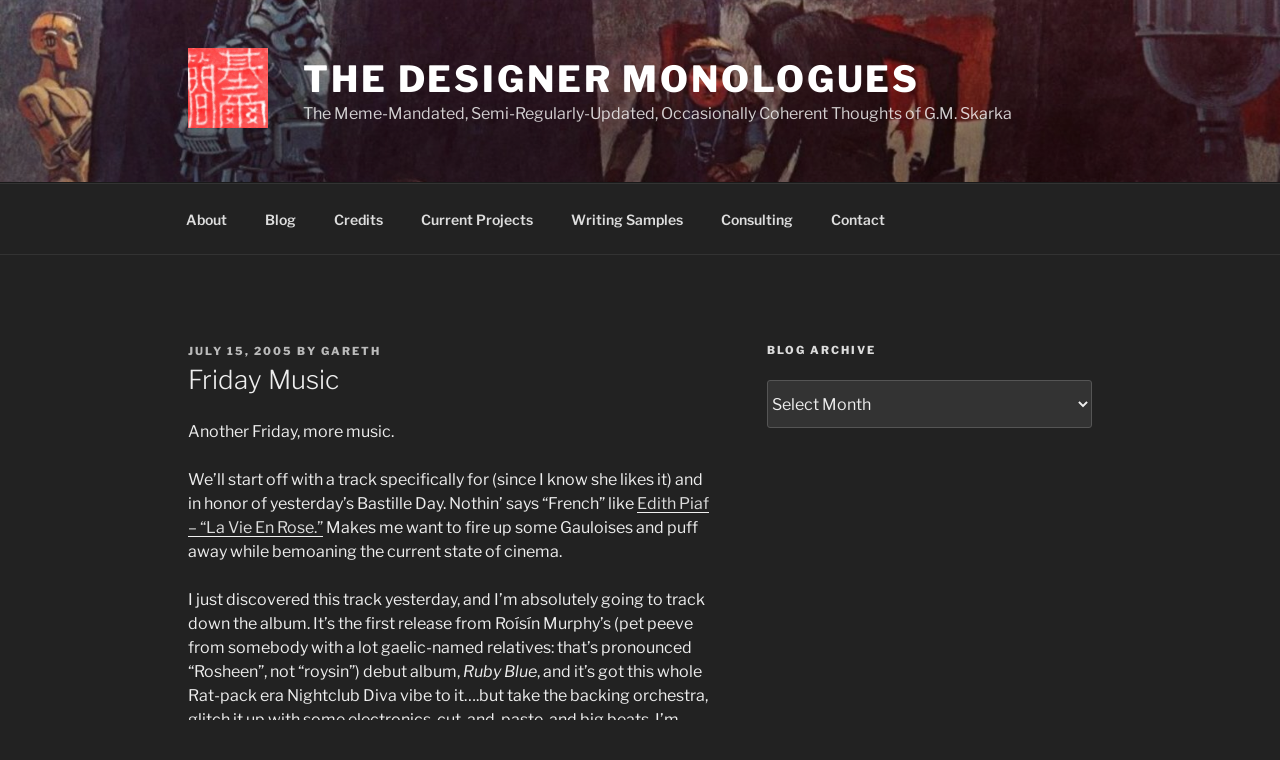

--- FILE ---
content_type: text/html; charset=UTF-8
request_url: http://gmskarka.com/2005/07/15/friday-music-18/
body_size: 32223
content:
<!DOCTYPE html>
<html lang="en" class="no-js no-svg">
<head>
<meta charset="UTF-8">
<meta name="viewport" content="width=device-width, initial-scale=1.0">
<link rel="profile" href="https://gmpg.org/xfn/11">

<script>
(function(html){html.className = html.className.replace(/\bno-js\b/,'js')})(document.documentElement);
//# sourceURL=twentyseventeen_javascript_detection
</script>
<title>Friday Music &#8211; The Designer Monologues</title>
<meta name='robots' content='max-image-preview:large' />
<link rel="alternate" type="application/rss+xml" title="The Designer Monologues &raquo; Feed" href="http://gmskarka.com/feed/" />
<link rel="alternate" type="application/rss+xml" title="The Designer Monologues &raquo; Comments Feed" href="http://gmskarka.com/comments/feed/" />
<link rel="alternate" type="application/rss+xml" title="The Designer Monologues &raquo; Friday Music Comments Feed" href="http://gmskarka.com/2005/07/15/friday-music-18/feed/" />
<link rel="alternate" title="oEmbed (JSON)" type="application/json+oembed" href="http://gmskarka.com/wp-json/oembed/1.0/embed?url=http%3A%2F%2Fgmskarka.com%2F2005%2F07%2F15%2Ffriday-music-18%2F" />
<link rel="alternate" title="oEmbed (XML)" type="text/xml+oembed" href="http://gmskarka.com/wp-json/oembed/1.0/embed?url=http%3A%2F%2Fgmskarka.com%2F2005%2F07%2F15%2Ffriday-music-18%2F&#038;format=xml" />
<style id='wp-img-auto-sizes-contain-inline-css'>
img:is([sizes=auto i],[sizes^="auto," i]){contain-intrinsic-size:3000px 1500px}
/*# sourceURL=wp-img-auto-sizes-contain-inline-css */
</style>
<style id='wp-emoji-styles-inline-css'>

	img.wp-smiley, img.emoji {
		display: inline !important;
		border: none !important;
		box-shadow: none !important;
		height: 1em !important;
		width: 1em !important;
		margin: 0 0.07em !important;
		vertical-align: -0.1em !important;
		background: none !important;
		padding: 0 !important;
	}
/*# sourceURL=wp-emoji-styles-inline-css */
</style>
<style id='wp-block-library-inline-css'>
:root{--wp-block-synced-color:#7a00df;--wp-block-synced-color--rgb:122,0,223;--wp-bound-block-color:var(--wp-block-synced-color);--wp-editor-canvas-background:#ddd;--wp-admin-theme-color:#007cba;--wp-admin-theme-color--rgb:0,124,186;--wp-admin-theme-color-darker-10:#006ba1;--wp-admin-theme-color-darker-10--rgb:0,107,160.5;--wp-admin-theme-color-darker-20:#005a87;--wp-admin-theme-color-darker-20--rgb:0,90,135;--wp-admin-border-width-focus:2px}@media (min-resolution:192dpi){:root{--wp-admin-border-width-focus:1.5px}}.wp-element-button{cursor:pointer}:root .has-very-light-gray-background-color{background-color:#eee}:root .has-very-dark-gray-background-color{background-color:#313131}:root .has-very-light-gray-color{color:#eee}:root .has-very-dark-gray-color{color:#313131}:root .has-vivid-green-cyan-to-vivid-cyan-blue-gradient-background{background:linear-gradient(135deg,#00d084,#0693e3)}:root .has-purple-crush-gradient-background{background:linear-gradient(135deg,#34e2e4,#4721fb 50%,#ab1dfe)}:root .has-hazy-dawn-gradient-background{background:linear-gradient(135deg,#faaca8,#dad0ec)}:root .has-subdued-olive-gradient-background{background:linear-gradient(135deg,#fafae1,#67a671)}:root .has-atomic-cream-gradient-background{background:linear-gradient(135deg,#fdd79a,#004a59)}:root .has-nightshade-gradient-background{background:linear-gradient(135deg,#330968,#31cdcf)}:root .has-midnight-gradient-background{background:linear-gradient(135deg,#020381,#2874fc)}:root{--wp--preset--font-size--normal:16px;--wp--preset--font-size--huge:42px}.has-regular-font-size{font-size:1em}.has-larger-font-size{font-size:2.625em}.has-normal-font-size{font-size:var(--wp--preset--font-size--normal)}.has-huge-font-size{font-size:var(--wp--preset--font-size--huge)}.has-text-align-center{text-align:center}.has-text-align-left{text-align:left}.has-text-align-right{text-align:right}.has-fit-text{white-space:nowrap!important}#end-resizable-editor-section{display:none}.aligncenter{clear:both}.items-justified-left{justify-content:flex-start}.items-justified-center{justify-content:center}.items-justified-right{justify-content:flex-end}.items-justified-space-between{justify-content:space-between}.screen-reader-text{border:0;clip-path:inset(50%);height:1px;margin:-1px;overflow:hidden;padding:0;position:absolute;width:1px;word-wrap:normal!important}.screen-reader-text:focus{background-color:#ddd;clip-path:none;color:#444;display:block;font-size:1em;height:auto;left:5px;line-height:normal;padding:15px 23px 14px;text-decoration:none;top:5px;width:auto;z-index:100000}html :where(.has-border-color){border-style:solid}html :where([style*=border-top-color]){border-top-style:solid}html :where([style*=border-right-color]){border-right-style:solid}html :where([style*=border-bottom-color]){border-bottom-style:solid}html :where([style*=border-left-color]){border-left-style:solid}html :where([style*=border-width]){border-style:solid}html :where([style*=border-top-width]){border-top-style:solid}html :where([style*=border-right-width]){border-right-style:solid}html :where([style*=border-bottom-width]){border-bottom-style:solid}html :where([style*=border-left-width]){border-left-style:solid}html :where(img[class*=wp-image-]){height:auto;max-width:100%}:where(figure){margin:0 0 1em}html :where(.is-position-sticky){--wp-admin--admin-bar--position-offset:var(--wp-admin--admin-bar--height,0px)}@media screen and (max-width:600px){html :where(.is-position-sticky){--wp-admin--admin-bar--position-offset:0px}}

/*# sourceURL=wp-block-library-inline-css */
</style><style id='wp-block-categories-inline-css'>
.wp-block-categories{box-sizing:border-box}.wp-block-categories.alignleft{margin-right:2em}.wp-block-categories.alignright{margin-left:2em}.wp-block-categories.wp-block-categories-dropdown.aligncenter{text-align:center}.wp-block-categories .wp-block-categories__label{display:block;width:100%}
/*# sourceURL=http://gmskarka.com/wp-includes/blocks/categories/style.min.css */
</style>
<style id='wp-block-image-inline-css'>
.wp-block-image>a,.wp-block-image>figure>a{display:inline-block}.wp-block-image img{box-sizing:border-box;height:auto;max-width:100%;vertical-align:bottom}@media not (prefers-reduced-motion){.wp-block-image img.hide{visibility:hidden}.wp-block-image img.show{animation:show-content-image .4s}}.wp-block-image[style*=border-radius] img,.wp-block-image[style*=border-radius]>a{border-radius:inherit}.wp-block-image.has-custom-border img{box-sizing:border-box}.wp-block-image.aligncenter{text-align:center}.wp-block-image.alignfull>a,.wp-block-image.alignwide>a{width:100%}.wp-block-image.alignfull img,.wp-block-image.alignwide img{height:auto;width:100%}.wp-block-image .aligncenter,.wp-block-image .alignleft,.wp-block-image .alignright,.wp-block-image.aligncenter,.wp-block-image.alignleft,.wp-block-image.alignright{display:table}.wp-block-image .aligncenter>figcaption,.wp-block-image .alignleft>figcaption,.wp-block-image .alignright>figcaption,.wp-block-image.aligncenter>figcaption,.wp-block-image.alignleft>figcaption,.wp-block-image.alignright>figcaption{caption-side:bottom;display:table-caption}.wp-block-image .alignleft{float:left;margin:.5em 1em .5em 0}.wp-block-image .alignright{float:right;margin:.5em 0 .5em 1em}.wp-block-image .aligncenter{margin-left:auto;margin-right:auto}.wp-block-image :where(figcaption){margin-bottom:1em;margin-top:.5em}.wp-block-image.is-style-circle-mask img{border-radius:9999px}@supports ((-webkit-mask-image:none) or (mask-image:none)) or (-webkit-mask-image:none){.wp-block-image.is-style-circle-mask img{border-radius:0;-webkit-mask-image:url('data:image/svg+xml;utf8,<svg viewBox="0 0 100 100" xmlns="http://www.w3.org/2000/svg"><circle cx="50" cy="50" r="50"/></svg>');mask-image:url('data:image/svg+xml;utf8,<svg viewBox="0 0 100 100" xmlns="http://www.w3.org/2000/svg"><circle cx="50" cy="50" r="50"/></svg>');mask-mode:alpha;-webkit-mask-position:center;mask-position:center;-webkit-mask-repeat:no-repeat;mask-repeat:no-repeat;-webkit-mask-size:contain;mask-size:contain}}:root :where(.wp-block-image.is-style-rounded img,.wp-block-image .is-style-rounded img){border-radius:9999px}.wp-block-image figure{margin:0}.wp-lightbox-container{display:flex;flex-direction:column;position:relative}.wp-lightbox-container img{cursor:zoom-in}.wp-lightbox-container img:hover+button{opacity:1}.wp-lightbox-container button{align-items:center;backdrop-filter:blur(16px) saturate(180%);background-color:#5a5a5a40;border:none;border-radius:4px;cursor:zoom-in;display:flex;height:20px;justify-content:center;opacity:0;padding:0;position:absolute;right:16px;text-align:center;top:16px;width:20px;z-index:100}@media not (prefers-reduced-motion){.wp-lightbox-container button{transition:opacity .2s ease}}.wp-lightbox-container button:focus-visible{outline:3px auto #5a5a5a40;outline:3px auto -webkit-focus-ring-color;outline-offset:3px}.wp-lightbox-container button:hover{cursor:pointer;opacity:1}.wp-lightbox-container button:focus{opacity:1}.wp-lightbox-container button:focus,.wp-lightbox-container button:hover,.wp-lightbox-container button:not(:hover):not(:active):not(.has-background){background-color:#5a5a5a40;border:none}.wp-lightbox-overlay{box-sizing:border-box;cursor:zoom-out;height:100vh;left:0;overflow:hidden;position:fixed;top:0;visibility:hidden;width:100%;z-index:100000}.wp-lightbox-overlay .close-button{align-items:center;cursor:pointer;display:flex;justify-content:center;min-height:40px;min-width:40px;padding:0;position:absolute;right:calc(env(safe-area-inset-right) + 16px);top:calc(env(safe-area-inset-top) + 16px);z-index:5000000}.wp-lightbox-overlay .close-button:focus,.wp-lightbox-overlay .close-button:hover,.wp-lightbox-overlay .close-button:not(:hover):not(:active):not(.has-background){background:none;border:none}.wp-lightbox-overlay .lightbox-image-container{height:var(--wp--lightbox-container-height);left:50%;overflow:hidden;position:absolute;top:50%;transform:translate(-50%,-50%);transform-origin:top left;width:var(--wp--lightbox-container-width);z-index:9999999999}.wp-lightbox-overlay .wp-block-image{align-items:center;box-sizing:border-box;display:flex;height:100%;justify-content:center;margin:0;position:relative;transform-origin:0 0;width:100%;z-index:3000000}.wp-lightbox-overlay .wp-block-image img{height:var(--wp--lightbox-image-height);min-height:var(--wp--lightbox-image-height);min-width:var(--wp--lightbox-image-width);width:var(--wp--lightbox-image-width)}.wp-lightbox-overlay .wp-block-image figcaption{display:none}.wp-lightbox-overlay button{background:none;border:none}.wp-lightbox-overlay .scrim{background-color:#fff;height:100%;opacity:.9;position:absolute;width:100%;z-index:2000000}.wp-lightbox-overlay.active{visibility:visible}@media not (prefers-reduced-motion){.wp-lightbox-overlay.active{animation:turn-on-visibility .25s both}.wp-lightbox-overlay.active img{animation:turn-on-visibility .35s both}.wp-lightbox-overlay.show-closing-animation:not(.active){animation:turn-off-visibility .35s both}.wp-lightbox-overlay.show-closing-animation:not(.active) img{animation:turn-off-visibility .25s both}.wp-lightbox-overlay.zoom.active{animation:none;opacity:1;visibility:visible}.wp-lightbox-overlay.zoom.active .lightbox-image-container{animation:lightbox-zoom-in .4s}.wp-lightbox-overlay.zoom.active .lightbox-image-container img{animation:none}.wp-lightbox-overlay.zoom.active .scrim{animation:turn-on-visibility .4s forwards}.wp-lightbox-overlay.zoom.show-closing-animation:not(.active){animation:none}.wp-lightbox-overlay.zoom.show-closing-animation:not(.active) .lightbox-image-container{animation:lightbox-zoom-out .4s}.wp-lightbox-overlay.zoom.show-closing-animation:not(.active) .lightbox-image-container img{animation:none}.wp-lightbox-overlay.zoom.show-closing-animation:not(.active) .scrim{animation:turn-off-visibility .4s forwards}}@keyframes show-content-image{0%{visibility:hidden}99%{visibility:hidden}to{visibility:visible}}@keyframes turn-on-visibility{0%{opacity:0}to{opacity:1}}@keyframes turn-off-visibility{0%{opacity:1;visibility:visible}99%{opacity:0;visibility:visible}to{opacity:0;visibility:hidden}}@keyframes lightbox-zoom-in{0%{transform:translate(calc((-100vw + var(--wp--lightbox-scrollbar-width))/2 + var(--wp--lightbox-initial-left-position)),calc(-50vh + var(--wp--lightbox-initial-top-position))) scale(var(--wp--lightbox-scale))}to{transform:translate(-50%,-50%) scale(1)}}@keyframes lightbox-zoom-out{0%{transform:translate(-50%,-50%) scale(1);visibility:visible}99%{visibility:visible}to{transform:translate(calc((-100vw + var(--wp--lightbox-scrollbar-width))/2 + var(--wp--lightbox-initial-left-position)),calc(-50vh + var(--wp--lightbox-initial-top-position))) scale(var(--wp--lightbox-scale));visibility:hidden}}
/*# sourceURL=http://gmskarka.com/wp-includes/blocks/image/style.min.css */
</style>
<style id='wp-block-image-theme-inline-css'>
:root :where(.wp-block-image figcaption){color:#555;font-size:13px;text-align:center}.is-dark-theme :root :where(.wp-block-image figcaption){color:#ffffffa6}.wp-block-image{margin:0 0 1em}
/*# sourceURL=http://gmskarka.com/wp-includes/blocks/image/theme.min.css */
</style>
<style id='wp-block-details-inline-css'>
.wp-block-details{box-sizing:border-box}.wp-block-details summary{cursor:pointer}
/*# sourceURL=http://gmskarka.com/wp-includes/blocks/details/style.min.css */
</style>
<style id='wp-block-group-inline-css'>
.wp-block-group{box-sizing:border-box}:where(.wp-block-group.wp-block-group-is-layout-constrained){position:relative}
/*# sourceURL=http://gmskarka.com/wp-includes/blocks/group/style.min.css */
</style>
<style id='wp-block-group-theme-inline-css'>
:where(.wp-block-group.has-background){padding:1.25em 2.375em}
/*# sourceURL=http://gmskarka.com/wp-includes/blocks/group/theme.min.css */
</style>
<style id='global-styles-inline-css'>
:root{--wp--preset--aspect-ratio--square: 1;--wp--preset--aspect-ratio--4-3: 4/3;--wp--preset--aspect-ratio--3-4: 3/4;--wp--preset--aspect-ratio--3-2: 3/2;--wp--preset--aspect-ratio--2-3: 2/3;--wp--preset--aspect-ratio--16-9: 16/9;--wp--preset--aspect-ratio--9-16: 9/16;--wp--preset--color--black: #000000;--wp--preset--color--cyan-bluish-gray: #abb8c3;--wp--preset--color--white: #ffffff;--wp--preset--color--pale-pink: #f78da7;--wp--preset--color--vivid-red: #cf2e2e;--wp--preset--color--luminous-vivid-orange: #ff6900;--wp--preset--color--luminous-vivid-amber: #fcb900;--wp--preset--color--light-green-cyan: #7bdcb5;--wp--preset--color--vivid-green-cyan: #00d084;--wp--preset--color--pale-cyan-blue: #8ed1fc;--wp--preset--color--vivid-cyan-blue: #0693e3;--wp--preset--color--vivid-purple: #9b51e0;--wp--preset--gradient--vivid-cyan-blue-to-vivid-purple: linear-gradient(135deg,rgb(6,147,227) 0%,rgb(155,81,224) 100%);--wp--preset--gradient--light-green-cyan-to-vivid-green-cyan: linear-gradient(135deg,rgb(122,220,180) 0%,rgb(0,208,130) 100%);--wp--preset--gradient--luminous-vivid-amber-to-luminous-vivid-orange: linear-gradient(135deg,rgb(252,185,0) 0%,rgb(255,105,0) 100%);--wp--preset--gradient--luminous-vivid-orange-to-vivid-red: linear-gradient(135deg,rgb(255,105,0) 0%,rgb(207,46,46) 100%);--wp--preset--gradient--very-light-gray-to-cyan-bluish-gray: linear-gradient(135deg,rgb(238,238,238) 0%,rgb(169,184,195) 100%);--wp--preset--gradient--cool-to-warm-spectrum: linear-gradient(135deg,rgb(74,234,220) 0%,rgb(151,120,209) 20%,rgb(207,42,186) 40%,rgb(238,44,130) 60%,rgb(251,105,98) 80%,rgb(254,248,76) 100%);--wp--preset--gradient--blush-light-purple: linear-gradient(135deg,rgb(255,206,236) 0%,rgb(152,150,240) 100%);--wp--preset--gradient--blush-bordeaux: linear-gradient(135deg,rgb(254,205,165) 0%,rgb(254,45,45) 50%,rgb(107,0,62) 100%);--wp--preset--gradient--luminous-dusk: linear-gradient(135deg,rgb(255,203,112) 0%,rgb(199,81,192) 50%,rgb(65,88,208) 100%);--wp--preset--gradient--pale-ocean: linear-gradient(135deg,rgb(255,245,203) 0%,rgb(182,227,212) 50%,rgb(51,167,181) 100%);--wp--preset--gradient--electric-grass: linear-gradient(135deg,rgb(202,248,128) 0%,rgb(113,206,126) 100%);--wp--preset--gradient--midnight: linear-gradient(135deg,rgb(2,3,129) 0%,rgb(40,116,252) 100%);--wp--preset--font-size--small: 13px;--wp--preset--font-size--medium: 20px;--wp--preset--font-size--large: 36px;--wp--preset--font-size--x-large: 42px;--wp--preset--spacing--20: 0.44rem;--wp--preset--spacing--30: 0.67rem;--wp--preset--spacing--40: 1rem;--wp--preset--spacing--50: 1.5rem;--wp--preset--spacing--60: 2.25rem;--wp--preset--spacing--70: 3.38rem;--wp--preset--spacing--80: 5.06rem;--wp--preset--shadow--natural: 6px 6px 9px rgba(0, 0, 0, 0.2);--wp--preset--shadow--deep: 12px 12px 50px rgba(0, 0, 0, 0.4);--wp--preset--shadow--sharp: 6px 6px 0px rgba(0, 0, 0, 0.2);--wp--preset--shadow--outlined: 6px 6px 0px -3px rgb(255, 255, 255), 6px 6px rgb(0, 0, 0);--wp--preset--shadow--crisp: 6px 6px 0px rgb(0, 0, 0);}:where(.is-layout-flex){gap: 0.5em;}:where(.is-layout-grid){gap: 0.5em;}body .is-layout-flex{display: flex;}.is-layout-flex{flex-wrap: wrap;align-items: center;}.is-layout-flex > :is(*, div){margin: 0;}body .is-layout-grid{display: grid;}.is-layout-grid > :is(*, div){margin: 0;}:where(.wp-block-columns.is-layout-flex){gap: 2em;}:where(.wp-block-columns.is-layout-grid){gap: 2em;}:where(.wp-block-post-template.is-layout-flex){gap: 1.25em;}:where(.wp-block-post-template.is-layout-grid){gap: 1.25em;}.has-black-color{color: var(--wp--preset--color--black) !important;}.has-cyan-bluish-gray-color{color: var(--wp--preset--color--cyan-bluish-gray) !important;}.has-white-color{color: var(--wp--preset--color--white) !important;}.has-pale-pink-color{color: var(--wp--preset--color--pale-pink) !important;}.has-vivid-red-color{color: var(--wp--preset--color--vivid-red) !important;}.has-luminous-vivid-orange-color{color: var(--wp--preset--color--luminous-vivid-orange) !important;}.has-luminous-vivid-amber-color{color: var(--wp--preset--color--luminous-vivid-amber) !important;}.has-light-green-cyan-color{color: var(--wp--preset--color--light-green-cyan) !important;}.has-vivid-green-cyan-color{color: var(--wp--preset--color--vivid-green-cyan) !important;}.has-pale-cyan-blue-color{color: var(--wp--preset--color--pale-cyan-blue) !important;}.has-vivid-cyan-blue-color{color: var(--wp--preset--color--vivid-cyan-blue) !important;}.has-vivid-purple-color{color: var(--wp--preset--color--vivid-purple) !important;}.has-black-background-color{background-color: var(--wp--preset--color--black) !important;}.has-cyan-bluish-gray-background-color{background-color: var(--wp--preset--color--cyan-bluish-gray) !important;}.has-white-background-color{background-color: var(--wp--preset--color--white) !important;}.has-pale-pink-background-color{background-color: var(--wp--preset--color--pale-pink) !important;}.has-vivid-red-background-color{background-color: var(--wp--preset--color--vivid-red) !important;}.has-luminous-vivid-orange-background-color{background-color: var(--wp--preset--color--luminous-vivid-orange) !important;}.has-luminous-vivid-amber-background-color{background-color: var(--wp--preset--color--luminous-vivid-amber) !important;}.has-light-green-cyan-background-color{background-color: var(--wp--preset--color--light-green-cyan) !important;}.has-vivid-green-cyan-background-color{background-color: var(--wp--preset--color--vivid-green-cyan) !important;}.has-pale-cyan-blue-background-color{background-color: var(--wp--preset--color--pale-cyan-blue) !important;}.has-vivid-cyan-blue-background-color{background-color: var(--wp--preset--color--vivid-cyan-blue) !important;}.has-vivid-purple-background-color{background-color: var(--wp--preset--color--vivid-purple) !important;}.has-black-border-color{border-color: var(--wp--preset--color--black) !important;}.has-cyan-bluish-gray-border-color{border-color: var(--wp--preset--color--cyan-bluish-gray) !important;}.has-white-border-color{border-color: var(--wp--preset--color--white) !important;}.has-pale-pink-border-color{border-color: var(--wp--preset--color--pale-pink) !important;}.has-vivid-red-border-color{border-color: var(--wp--preset--color--vivid-red) !important;}.has-luminous-vivid-orange-border-color{border-color: var(--wp--preset--color--luminous-vivid-orange) !important;}.has-luminous-vivid-amber-border-color{border-color: var(--wp--preset--color--luminous-vivid-amber) !important;}.has-light-green-cyan-border-color{border-color: var(--wp--preset--color--light-green-cyan) !important;}.has-vivid-green-cyan-border-color{border-color: var(--wp--preset--color--vivid-green-cyan) !important;}.has-pale-cyan-blue-border-color{border-color: var(--wp--preset--color--pale-cyan-blue) !important;}.has-vivid-cyan-blue-border-color{border-color: var(--wp--preset--color--vivid-cyan-blue) !important;}.has-vivid-purple-border-color{border-color: var(--wp--preset--color--vivid-purple) !important;}.has-vivid-cyan-blue-to-vivid-purple-gradient-background{background: var(--wp--preset--gradient--vivid-cyan-blue-to-vivid-purple) !important;}.has-light-green-cyan-to-vivid-green-cyan-gradient-background{background: var(--wp--preset--gradient--light-green-cyan-to-vivid-green-cyan) !important;}.has-luminous-vivid-amber-to-luminous-vivid-orange-gradient-background{background: var(--wp--preset--gradient--luminous-vivid-amber-to-luminous-vivid-orange) !important;}.has-luminous-vivid-orange-to-vivid-red-gradient-background{background: var(--wp--preset--gradient--luminous-vivid-orange-to-vivid-red) !important;}.has-very-light-gray-to-cyan-bluish-gray-gradient-background{background: var(--wp--preset--gradient--very-light-gray-to-cyan-bluish-gray) !important;}.has-cool-to-warm-spectrum-gradient-background{background: var(--wp--preset--gradient--cool-to-warm-spectrum) !important;}.has-blush-light-purple-gradient-background{background: var(--wp--preset--gradient--blush-light-purple) !important;}.has-blush-bordeaux-gradient-background{background: var(--wp--preset--gradient--blush-bordeaux) !important;}.has-luminous-dusk-gradient-background{background: var(--wp--preset--gradient--luminous-dusk) !important;}.has-pale-ocean-gradient-background{background: var(--wp--preset--gradient--pale-ocean) !important;}.has-electric-grass-gradient-background{background: var(--wp--preset--gradient--electric-grass) !important;}.has-midnight-gradient-background{background: var(--wp--preset--gradient--midnight) !important;}.has-small-font-size{font-size: var(--wp--preset--font-size--small) !important;}.has-medium-font-size{font-size: var(--wp--preset--font-size--medium) !important;}.has-large-font-size{font-size: var(--wp--preset--font-size--large) !important;}.has-x-large-font-size{font-size: var(--wp--preset--font-size--x-large) !important;}
/*# sourceURL=global-styles-inline-css */
</style>

<style id='classic-theme-styles-inline-css'>
/*! This file is auto-generated */
.wp-block-button__link{color:#fff;background-color:#32373c;border-radius:9999px;box-shadow:none;text-decoration:none;padding:calc(.667em + 2px) calc(1.333em + 2px);font-size:1.125em}.wp-block-file__button{background:#32373c;color:#fff;text-decoration:none}
/*# sourceURL=/wp-includes/css/classic-themes.min.css */
</style>
<link rel='stylesheet' id='twentyseventeen-fonts-css' href='http://gmskarka.com/wp-content/themes/twentyseventeen/assets/fonts/font-libre-franklin.css?ver=20230328' media='all' />
<link rel='stylesheet' id='twentyseventeen-style-css' href='http://gmskarka.com/wp-content/themes/twentyseventeen/style.css?ver=20251202' media='all' />
<link rel='stylesheet' id='twentyseventeen-block-style-css' href='http://gmskarka.com/wp-content/themes/twentyseventeen/assets/css/blocks.css?ver=20240729' media='all' />
<link rel='stylesheet' id='twentyseventeen-colors-dark-css' href='http://gmskarka.com/wp-content/themes/twentyseventeen/assets/css/colors-dark.css?ver=20240412' media='all' />
<script src="http://gmskarka.com/wp-includes/js/jquery/jquery.min.js?ver=3.7.1" id="jquery-core-js"></script>
<script src="http://gmskarka.com/wp-includes/js/jquery/jquery-migrate.min.js?ver=3.4.1" id="jquery-migrate-js"></script>
<script id="twentyseventeen-global-js-extra">
var twentyseventeenScreenReaderText = {"quote":"\u003Csvg class=\"icon icon-quote-right\" aria-hidden=\"true\" role=\"img\"\u003E \u003Cuse href=\"#icon-quote-right\" xlink:href=\"#icon-quote-right\"\u003E\u003C/use\u003E \u003C/svg\u003E","expand":"Expand child menu","collapse":"Collapse child menu","icon":"\u003Csvg class=\"icon icon-angle-down\" aria-hidden=\"true\" role=\"img\"\u003E \u003Cuse href=\"#icon-angle-down\" xlink:href=\"#icon-angle-down\"\u003E\u003C/use\u003E \u003Cspan class=\"svg-fallback icon-angle-down\"\u003E\u003C/span\u003E\u003C/svg\u003E"};
//# sourceURL=twentyseventeen-global-js-extra
</script>
<script src="http://gmskarka.com/wp-content/themes/twentyseventeen/assets/js/global.js?ver=20211130" id="twentyseventeen-global-js" defer data-wp-strategy="defer"></script>
<script src="http://gmskarka.com/wp-content/themes/twentyseventeen/assets/js/navigation.js?ver=20210122" id="twentyseventeen-navigation-js" defer data-wp-strategy="defer"></script>
<link rel="https://api.w.org/" href="http://gmskarka.com/wp-json/" /><link rel="alternate" title="JSON" type="application/json" href="http://gmskarka.com/wp-json/wp/v2/posts/711" /><link rel="EditURI" type="application/rsd+xml" title="RSD" href="http://gmskarka.com/xmlrpc.php?rsd" />
<meta name="generator" content="WordPress 6.9" />
<link rel="canonical" href="http://gmskarka.com/2005/07/15/friday-music-18/" />
<link rel='shortlink' href='http://gmskarka.com/?p=711' />
<link rel="pingback" href="http://gmskarka.com/xmlrpc.php">
<link rel="icon" href="http://gmskarka.com/wp-content/uploads/2019/11/cropped-GMSChop-32x32.jpg" sizes="32x32" />
<link rel="icon" href="http://gmskarka.com/wp-content/uploads/2019/11/cropped-GMSChop-192x192.jpg" sizes="192x192" />
<link rel="apple-touch-icon" href="http://gmskarka.com/wp-content/uploads/2019/11/cropped-GMSChop-180x180.jpg" />
<meta name="msapplication-TileImage" content="http://gmskarka.com/wp-content/uploads/2019/11/cropped-GMSChop-270x270.jpg" />
</head>

<body class="wp-singular post-template-default single single-post postid-711 single-format-standard wp-custom-logo wp-embed-responsive wp-theme-twentyseventeen has-header-image has-sidebar colors-dark">
<div id="page" class="site">
	<a class="skip-link screen-reader-text" href="#content">
		Skip to content	</a>

	<header id="masthead" class="site-header">

		<div class="custom-header">

		<div class="custom-header-media">
			<div id="wp-custom-header" class="wp-custom-header"><img src="http://gmskarka.com/wp-content/uploads/2019/11/cropped-starwars11.jpg" width="2000" height="1085" alt="" srcset="http://gmskarka.com/wp-content/uploads/2019/11/cropped-starwars11.jpg 2000w, http://gmskarka.com/wp-content/uploads/2019/11/cropped-starwars11-300x163.jpg 300w, http://gmskarka.com/wp-content/uploads/2019/11/cropped-starwars11-1024x556.jpg 1024w, http://gmskarka.com/wp-content/uploads/2019/11/cropped-starwars11-768x417.jpg 768w, http://gmskarka.com/wp-content/uploads/2019/11/cropped-starwars11-1536x833.jpg 1536w" sizes="(max-width: 767px) 200vw, 100vw" decoding="async" fetchpriority="high" /></div>		</div>

	<div class="site-branding">
	<div class="wrap">

		<a href="http://gmskarka.com/" class="custom-logo-link" rel="home"><img width="250" height="250" src="http://gmskarka.com/wp-content/uploads/2019/11/cropped-GMSChop-1.jpg" class="custom-logo" alt="The Designer Monologues" decoding="async" srcset="http://gmskarka.com/wp-content/uploads/2019/11/cropped-GMSChop-1.jpg 250w, http://gmskarka.com/wp-content/uploads/2019/11/cropped-GMSChop-1-150x150.jpg 150w, http://gmskarka.com/wp-content/uploads/2019/11/cropped-GMSChop-1-144x144.jpg 144w, http://gmskarka.com/wp-content/uploads/2019/11/cropped-GMSChop-1-100x100.jpg 100w" sizes="100vw" /></a>
		<div class="site-branding-text">
							<p class="site-title"><a href="http://gmskarka.com/" rel="home" >The Designer Monologues</a></p>
								<p class="site-description">The Meme-Mandated, Semi-Regularly-Updated, Occasionally Coherent Thoughts of G.M. Skarka</p>
					</div><!-- .site-branding-text -->

		
	</div><!-- .wrap -->
</div><!-- .site-branding -->

</div><!-- .custom-header -->

					<div class="navigation-top">
				<div class="wrap">
					<nav id="site-navigation" class="main-navigation" aria-label="Top Menu">
	<button class="menu-toggle" aria-controls="top-menu" aria-expanded="false">
		<svg class="icon icon-bars" aria-hidden="true" role="img"> <use href="#icon-bars" xlink:href="#icon-bars"></use> </svg><svg class="icon icon-close" aria-hidden="true" role="img"> <use href="#icon-close" xlink:href="#icon-close"></use> </svg>Menu	</button>

	<div class="menu-main-container"><ul id="top-menu" class="menu"><li id="menu-item-3534" class="menu-item menu-item-type-post_type menu-item-object-page menu-item-3534"><a href="http://gmskarka.com/about-2/">About</a></li>
<li id="menu-item-3507" class="menu-item menu-item-type-post_type menu-item-object-page current_page_parent menu-item-3507"><a href="http://gmskarka.com/blog/">Blog</a></li>
<li id="menu-item-3536" class="menu-item menu-item-type-post_type menu-item-object-page menu-item-3536"><a href="http://gmskarka.com/credits/">Credits</a></li>
<li id="menu-item-3581" class="menu-item menu-item-type-post_type menu-item-object-page menu-item-3581"><a href="http://gmskarka.com/current-projects/">Current Projects</a></li>
<li id="menu-item-4049" class="menu-item menu-item-type-post_type menu-item-object-page menu-item-4049"><a href="http://gmskarka.com/writing-samples/">Writing Samples</a></li>
<li id="menu-item-3508" class="menu-item menu-item-type-post_type menu-item-object-page menu-item-3508"><a href="http://gmskarka.com/consulting/">Consulting</a></li>
<li id="menu-item-3540" class="menu-item menu-item-type-post_type menu-item-object-page menu-item-3540"><a href="http://gmskarka.com/contact/">Contact</a></li>
</ul></div>
	</nav><!-- #site-navigation -->
				</div><!-- .wrap -->
			</div><!-- .navigation-top -->
		
	</header><!-- #masthead -->

	
	<div class="site-content-contain">
		<div id="content" class="site-content">

<div class="wrap">
	<div id="primary" class="content-area">
		<main id="main" class="site-main">

			
<article id="post-711" class="post-711 post type-post status-publish format-standard hentry category-music category-uncategorized">
		<header class="entry-header">
		<div class="entry-meta"><span class="posted-on"><span class="screen-reader-text">Posted on</span> <a href="http://gmskarka.com/2005/07/15/friday-music-18/" rel="bookmark"><time class="entry-date published" datetime="2005-07-15T10:40:00-05:00">July 15, 2005</time><time class="updated" datetime="2010-04-19T10:39:07-05:00">April 19, 2010</time></a></span><span class="byline"> by <span class="author vcard"><a class="url fn n" href="http://gmskarka.com/author/admin/">Gareth</a></span></span></div><!-- .entry-meta --><h1 class="entry-title">Friday Music</h1>	</header><!-- .entry-header -->

	
	<div class="entry-content">
		<p>Another Friday, more music.</p>
<p>We&#8217;ll start off with a track specifically for <lj user=the_themiscyran>(since I know she likes it) and in honor of yesterday&#8217;s Bastille Day.  Nothin&#8217; says &#8220;French&#8221; like <a href="http://ftp.silverskale.free.fr/musique/Edith%20Piaf%20-%20La%20Vie%20En%20Rose.mp3">Edith Piaf &#8211; &#8220;La Vie En Rose.&#8221;</a>    Makes me want to fire up some Gauloises and puff away while bemoaning the current state of cinema.</p>
<p>I just discovered this track yesterday, and I&#8217;m absolutely going to track down the album. It&#8217;s the first release from Roísín Murphy&#8217;s (pet peeve from somebody with a lot gaelic-named relatives: that&#8217;s pronounced &#8220;Rosheen&#8221;, not &#8220;roysin&#8221;) debut album, <i>Ruby Blue</i>, and it&#8217;s got this whole Rat-pack era  Nightclub Diva vibe to it&#8230;.but take the backing orchestra, glitch it up with some electronics, cut-and-paste, and big beats.   I&#8217;m fascinated, and definitely want to hear more.  <a href="http://homepage.mac.com/aurgasm/.Public/Roisin%20Murphy%20-%20Sinking%20Feeling.mp3">Roísín Murphy &#8211; &#8220;Sinking Feeling.&#8221;</a></p>
<p>I got quite a kick out of this when I first heard it, so I had to share.  It&#8217;s a cover of the Sex Pistols&#8217; &#8220;Pretty Vacant&#8221;, but done as late 50s/early 60s Doo-wop: <a href="http://www.copycommaright.com/covers/PrettyVacant-TheDelltones.mp3">The Delltones &#8211; &#8220;Pretty Vacant.&#8221;</a>   </p>
<p>This is a track that got some alterno-radio play around 96-97, but I never heard anything more from the guy, nor have I ever been able to find the CD.  I&#8217;ve had to settle for this single ill-gotten mp3:  <a href="http://www.adamantentertainment.com/music/fanfare.mp3">Eric Matthews &#8211; &#8220;Fanfare.&#8221;</a>    What hooked me was, well&#8230;.the fanfare.  I love songs with brass sections, and that&#8217;s pretty damned rare nowadays.  </p>
<p>&#8230;and, just &#8217;cause I feel like it: <a href="http://members.shaw.ca/lovedonnaz/Adam%20Ant%20-%20Stand%20And%20Deliver.mp3">Adam &#038; The Ants &#8211; &#8220;Stand &#038; Deliver.&#8221;</a>   You can never have too many songs about highwaymen, pirates or general swashbuckling.  <i>&#8220;What&#8217;s the point of robbery, when nothing is worth taking?&#8221;</i>   Amen.</p>
<p>I have to admit that I got a huge chuckle out of the fact that anarchist band Chumbawamba ended up making fans of the very sort of folks that they were mocking in their one-hit-wonder single &#8220;Tubthumping&#8221; (you know: <i>&#8220;I get knocked down, but I get up again&#8230;&#8221;</i>   The album was pretty good, but of course, at least in this country, you never heard anything but the infectuous single.    So, here&#8217;s my favorite track from the album: <a href="http://www.cs.uccs.edu/~jhhollan/storage/Chumbawamba%20-%20Tubthumper/02-Amnesia.mp3">Chumbawamba &#8211; &#8220;Amnesia.&#8221;</a></p>
<p>Finally, a track from the brilliant soundtrack of <i>Run Lola Run</i> (aka <i>Lola Rennt</i>), which I only just recently got to see (missed it when it first came out in 99).  <a href="http://www.adamantentertainment.com/music/wish.mp3">Franka Potente and Thomas D &#8211; &#8220;Wish (Komm Zu Mir)&#8221;</a>  Vocals are by the star of the film, Franka Potente.   The entire soundtrack is brilliant German techno, and is well worth getting.</p>
<p>There ya go.  Hope you like &#8217;em.</p>
	</div><!-- .entry-content -->

	<footer class="entry-footer"><span class="cat-tags-links"><span class="cat-links"><svg class="icon icon-folder-open" aria-hidden="true" role="img"> <use href="#icon-folder-open" xlink:href="#icon-folder-open"></use> </svg><span class="screen-reader-text">Categories</span><a href="http://gmskarka.com/category/music/" rel="category tag">Music</a>, <a href="http://gmskarka.com/category/uncategorized/" rel="category tag">Uncategorized</a></span></span></footer> <!-- .entry-footer -->
</article><!-- #post-711 -->

<div id="comments" class="comments-area">

			<h2 class="comments-title">
			7 Replies to &ldquo;Friday Music&rdquo;		</h2>

		<ol class="comment-list">
					<li id="comment-1071" class="livejournal even thread-even depth-1">
			<article id="div-comment-1071" class="comment-body">
				<footer class="comment-meta">
					<div class="comment-author vcard">
												<b class="fn"><a href="http://malinear.livejournal.com/" class="url" rel="ugc external nofollow">malinear</a></b> <span class="says">says:</span>					</div><!-- .comment-author -->

					<div class="comment-metadata">
						<a href="http://gmskarka.com/2005/07/15/friday-music-18/#comment-1071"><time datetime="2005-07-15T16:57:21-05:00">July 15, 2005 at 4:57 pm</time></a>					</div><!-- .comment-metadata -->

									</footer><!-- .comment-meta -->

				<div class="comment-content">
					<p>oooh&#8230;.I love Wish&#8230;Berkie usually looks at me funny when I sing it though&#8230;probably because she&#8217;s the techno addict here, not me.  But then again, Run Lola Run is a freakin&#8217; awesome movie, so that&#8217;s why I like it&#8230;</p>
				</div><!-- .comment-content -->

							</article><!-- .comment-body -->
		</li><!-- #comment-## -->
		<li id="comment-1072" class="livejournal byuser comment-author-admin bypostauthor odd alt thread-odd thread-alt depth-1">
			<article id="div-comment-1072" class="comment-body">
				<footer class="comment-meta">
					<div class="comment-author vcard">
												<b class="fn"><a href="http://gmskarka.com/" class="url" rel="ugc">admin</a></b> <span class="says">says:</span>					</div><!-- .comment-author -->

					<div class="comment-metadata">
						<a href="http://gmskarka.com/2005/07/15/friday-music-18/#comment-1072"><time datetime="2005-07-15T17:13:18-05:00">July 15, 2005 at 5:13 pm</time></a>					</div><!-- .comment-metadata -->

									</footer><!-- .comment-meta -->

				<div class="comment-content">
					<p>By the way&#8212;Plans for tomorrow:   We&#8217;re gonna let you guys sleep in (from your Harry Potter extravaganza), whilst we go clothes shopping for me (first time in 3 years, believe it or not).  We&#8217;ll come by in the afternoon, when we can have a &#8220;costume meeting&#8221;, and then some Battlestar (video of tonight&#8217;s episode, and then RPG)?</p>
<p>Sound good to you?</p>
				</div><!-- .comment-content -->

							</article><!-- .comment-body -->
		</li><!-- #comment-## -->
		<li id="comment-1073" class="livejournal even thread-even depth-1">
			<article id="div-comment-1073" class="comment-body">
				<footer class="comment-meta">
					<div class="comment-author vcard">
												<b class="fn"><a href="http://gamera_spinning.livejournal.com/" class="url" rel="ugc external nofollow">gamera_spinning</a></b> <span class="says">says:</span>					</div><!-- .comment-author -->

					<div class="comment-metadata">
						<a href="http://gmskarka.com/2005/07/15/friday-music-18/#comment-1073"><time datetime="2005-07-15T17:35:09-05:00">July 15, 2005 at 5:35 pm</time></a>					</div><!-- .comment-metadata -->

									</footer><!-- .comment-meta -->

				<div class="comment-content">
					<p>On a wholly unrelated note, you had once mentioned a web site to <lj user="rougewench"> that sells boots for faire.  You wouldn&#8217;t happen to have the link to that would you?</lj></p>
				</div><!-- .comment-content -->

							</article><!-- .comment-body -->
		</li><!-- #comment-## -->
		<li id="comment-1074" class="livejournal byuser comment-author-admin bypostauthor odd alt thread-odd thread-alt depth-1">
			<article id="div-comment-1074" class="comment-body">
				<footer class="comment-meta">
					<div class="comment-author vcard">
												<b class="fn"><a href="http://gmskarka.com/" class="url" rel="ugc">admin</a></b> <span class="says">says:</span>					</div><!-- .comment-author -->

					<div class="comment-metadata">
						<a href="http://gmskarka.com/2005/07/15/friday-music-18/#comment-1074"><time datetime="2005-07-15T17:52:43-05:00">July 15, 2005 at 5:52 pm</time></a>					</div><!-- .comment-metadata -->

									</footer><!-- .comment-meta -->

				<div class="comment-content">
					<p>Sure!   <a href="http://caboots.zoovy.com/category/mp/" rel="nofollow">Here&#8217;s a direct link to their &#8220;pirate/swashbuckler&#8221; page.</a>  They&#8217;ve got a bunch of extra stock from the boots that they provided for the filming of <i>Pirates of the Caribbean II &#038; III</i>, so check the available sizes.</p>
<p>I&#8217;m actually not buying any this year&#8230;.can&#8217;t really justify the expense right now.  <lj user=the_themiscyran> will instead be taking the boots I wore in the second half of faire last year (which did offer me ankle support), and &#8220;prettying them up&#8221; with some polish, adding a custom bell, etc.</lj></p>
				</div><!-- .comment-content -->

							</article><!-- .comment-body -->
		</li><!-- #comment-## -->
		<li id="comment-1075" class="livejournal even thread-even depth-1">
			<article id="div-comment-1075" class="comment-body">
				<footer class="comment-meta">
					<div class="comment-author vcard">
												<b class="fn"><a href="http://radcliffe.livejournal.com/" class="url" rel="ugc external nofollow">radcliffe</a></b> <span class="says">says:</span>					</div><!-- .comment-author -->

					<div class="comment-metadata">
						<a href="http://gmskarka.com/2005/07/15/friday-music-18/#comment-1075"><time datetime="2005-07-15T17:53:29-05:00">July 15, 2005 at 5:53 pm</time></a>					</div><!-- .comment-metadata -->

									</footer><!-- .comment-meta -->

				<div class="comment-content">
					<p>even though you fool your soul,<br />
you conscience will be MIIIIINE</p>
<p>woo!</p>
<p>Love the tracks this week!</p>
				</div><!-- .comment-content -->

							</article><!-- .comment-body -->
		</li><!-- #comment-## -->
		<li id="comment-1077" class="livejournal odd alt thread-odd thread-alt depth-1">
			<article id="div-comment-1077" class="comment-body">
				<footer class="comment-meta">
					<div class="comment-author vcard">
												<b class="fn"><a href="http://malinear.livejournal.com/" class="url" rel="ugc external nofollow">malinear</a></b> <span class="says">says:</span>					</div><!-- .comment-author -->

					<div class="comment-metadata">
						<a href="http://gmskarka.com/2005/07/15/friday-music-18/#comment-1077"><time datetime="2005-07-16T10:02:48-05:00">July 16, 2005 at 10:02 am</time></a>					</div><!-- .comment-metadata -->

									</footer><!-- .comment-meta -->

				<div class="comment-content">
					<p>so does that mean you&#8217;re bringing BSG???  cuz&#8230;hell yeah!!</p>
				</div><!-- .comment-content -->

							</article><!-- .comment-body -->
		</li><!-- #comment-## -->
		<li id="comment-1078" class="livejournal byuser comment-author-admin bypostauthor even thread-even depth-1">
			<article id="div-comment-1078" class="comment-body">
				<footer class="comment-meta">
					<div class="comment-author vcard">
												<b class="fn"><a href="http://gmskarka.com/" class="url" rel="ugc">admin</a></b> <span class="says">says:</span>					</div><!-- .comment-author -->

					<div class="comment-metadata">
						<a href="http://gmskarka.com/2005/07/15/friday-music-18/#comment-1078"><time datetime="2005-07-16T16:49:37-05:00">July 16, 2005 at 4:49 pm</time></a>					</div><!-- .comment-metadata -->

									</footer><!-- .comment-meta -->

				<div class="comment-content">
					<p>Yeah, we&#8217;ll be bringing BSG.     We&#8217;ll be over around 3:30 or 4:00.</p>
				</div><!-- .comment-content -->

							</article><!-- .comment-body -->
		</li><!-- #comment-## -->
		</ol>

			<div id="respond" class="comment-respond">
		<h3 id="reply-title" class="comment-reply-title">Leave a Reply</h3><form action="http://gmskarka.com/wp-comments-post.php" method="post" id="commentform" class="comment-form"><p class="comment-notes"><span id="email-notes">Your email address will not be published.</span> <span class="required-field-message">Required fields are marked <span class="required">*</span></span></p><p class="comment-form-comment"><label for="comment">Comment <span class="required">*</span></label> <textarea id="comment" name="comment" cols="45" rows="8" maxlength="65525" required></textarea></p><p class="comment-form-author"><label for="author">Name <span class="required">*</span></label> <input id="author" name="author" type="text" value="" size="30" maxlength="245" autocomplete="name" required /></p>
<p class="comment-form-email"><label for="email">Email <span class="required">*</span></label> <input id="email" name="email" type="email" value="" size="30" maxlength="100" aria-describedby="email-notes" autocomplete="email" required /></p>
<p class="comment-form-url"><label for="url">Website</label> <input id="url" name="url" type="url" value="" size="30" maxlength="200" autocomplete="url" /></p>
<p class="form-submit"><input name="submit" type="submit" id="submit" class="submit" value="Post Comment" /> <input type='hidden' name='comment_post_ID' value='711' id='comment_post_ID' />
<input type='hidden' name='comment_parent' id='comment_parent' value='0' />
</p><p style="display: none;"><input type="hidden" id="akismet_comment_nonce" name="akismet_comment_nonce" value="9c4856ca76" /></p><p style="display: none !important;" class="akismet-fields-container" data-prefix="ak_"><label>&#916;<textarea name="ak_hp_textarea" cols="45" rows="8" maxlength="100"></textarea></label><input type="hidden" id="ak_js_1" name="ak_js" value="127"/><script>document.getElementById( "ak_js_1" ).setAttribute( "value", ( new Date() ).getTime() );</script></p></form>	</div><!-- #respond -->
	<p class="akismet_comment_form_privacy_notice">This site uses Akismet to reduce spam. <a href="https://akismet.com/privacy/" target="_blank" rel="nofollow noopener">Learn how your comment data is processed.</a></p>
</div><!-- #comments -->

	<nav class="navigation post-navigation" aria-label="Posts">
		<h2 class="screen-reader-text">Post navigation</h2>
		<div class="nav-links"><div class="nav-previous"><a href="http://gmskarka.com/2005/07/15/453/" rel="prev"><span class="screen-reader-text">Previous Post</span><span aria-hidden="true" class="nav-subtitle">Previous</span> <span class="nav-title"><span class="nav-title-icon-wrapper"><svg class="icon icon-arrow-left" aria-hidden="true" role="img"> <use href="#icon-arrow-left" xlink:href="#icon-arrow-left"></use> </svg></span>Previous Post</span></a></div><div class="nav-next"><a href="http://gmskarka.com/2005/07/15/454/" rel="next"><span class="screen-reader-text">Next Post</span><span aria-hidden="true" class="nav-subtitle">Next</span> <span class="nav-title">Next Post<span class="nav-title-icon-wrapper"><svg class="icon icon-arrow-right" aria-hidden="true" role="img"> <use href="#icon-arrow-right" xlink:href="#icon-arrow-right"></use> </svg></span></span></a></div></div>
	</nav>
		</main><!-- #main -->
	</div><!-- #primary -->
	
<aside id="secondary" class="widget-area" aria-label="Blog Sidebar">
	<section id="archives-3" class="widget widget_archive"><h2 class="widget-title">Blog Archive</h2>		<label class="screen-reader-text" for="archives-dropdown-3">Blog Archive</label>
		<select id="archives-dropdown-3" name="archive-dropdown">
			
			<option value="">Select Month</option>
				<option value='http://gmskarka.com/2025/12/'> December 2025 &nbsp;(2)</option>
	<option value='http://gmskarka.com/2023/09/'> September 2023 &nbsp;(1)</option>
	<option value='http://gmskarka.com/2023/02/'> February 2023 &nbsp;(1)</option>
	<option value='http://gmskarka.com/2023/01/'> January 2023 &nbsp;(3)</option>
	<option value='http://gmskarka.com/2022/12/'> December 2022 &nbsp;(1)</option>
	<option value='http://gmskarka.com/2022/09/'> September 2022 &nbsp;(1)</option>
	<option value='http://gmskarka.com/2022/08/'> August 2022 &nbsp;(6)</option>
	<option value='http://gmskarka.com/2022/02/'> February 2022 &nbsp;(1)</option>
	<option value='http://gmskarka.com/2021/12/'> December 2021 &nbsp;(1)</option>
	<option value='http://gmskarka.com/2021/02/'> February 2021 &nbsp;(1)</option>
	<option value='http://gmskarka.com/2021/01/'> January 2021 &nbsp;(1)</option>
	<option value='http://gmskarka.com/2020/11/'> November 2020 &nbsp;(1)</option>
	<option value='http://gmskarka.com/2020/05/'> May 2020 &nbsp;(1)</option>
	<option value='http://gmskarka.com/2020/03/'> March 2020 &nbsp;(4)</option>
	<option value='http://gmskarka.com/2020/02/'> February 2020 &nbsp;(1)</option>
	<option value='http://gmskarka.com/2020/01/'> January 2020 &nbsp;(4)</option>
	<option value='http://gmskarka.com/2019/12/'> December 2019 &nbsp;(4)</option>
	<option value='http://gmskarka.com/2019/08/'> August 2019 &nbsp;(1)</option>
	<option value='http://gmskarka.com/2019/07/'> July 2019 &nbsp;(1)</option>
	<option value='http://gmskarka.com/2019/06/'> June 2019 &nbsp;(1)</option>
	<option value='http://gmskarka.com/2019/03/'> March 2019 &nbsp;(1)</option>
	<option value='http://gmskarka.com/2019/01/'> January 2019 &nbsp;(1)</option>
	<option value='http://gmskarka.com/2018/10/'> October 2018 &nbsp;(10)</option>
	<option value='http://gmskarka.com/2018/08/'> August 2018 &nbsp;(31)</option>
	<option value='http://gmskarka.com/2018/07/'> July 2018 &nbsp;(2)</option>
	<option value='http://gmskarka.com/2018/06/'> June 2018 &nbsp;(4)</option>
	<option value='http://gmskarka.com/2018/05/'> May 2018 &nbsp;(7)</option>
	<option value='http://gmskarka.com/2018/04/'> April 2018 &nbsp;(4)</option>
	<option value='http://gmskarka.com/2018/03/'> March 2018 &nbsp;(12)</option>
	<option value='http://gmskarka.com/2018/02/'> February 2018 &nbsp;(30)</option>
	<option value='http://gmskarka.com/2018/01/'> January 2018 &nbsp;(28)</option>
	<option value='http://gmskarka.com/2017/12/'> December 2017 &nbsp;(2)</option>
	<option value='http://gmskarka.com/2017/09/'> September 2017 &nbsp;(3)</option>
	<option value='http://gmskarka.com/2017/08/'> August 2017 &nbsp;(5)</option>
	<option value='http://gmskarka.com/2017/04/'> April 2017 &nbsp;(1)</option>
	<option value='http://gmskarka.com/2017/02/'> February 2017 &nbsp;(2)</option>
	<option value='http://gmskarka.com/2016/12/'> December 2016 &nbsp;(1)</option>
	<option value='http://gmskarka.com/2016/11/'> November 2016 &nbsp;(1)</option>
	<option value='http://gmskarka.com/2016/09/'> September 2016 &nbsp;(2)</option>
	<option value='http://gmskarka.com/2016/08/'> August 2016 &nbsp;(2)</option>
	<option value='http://gmskarka.com/2016/05/'> May 2016 &nbsp;(4)</option>
	<option value='http://gmskarka.com/2016/04/'> April 2016 &nbsp;(7)</option>
	<option value='http://gmskarka.com/2016/01/'> January 2016 &nbsp;(1)</option>
	<option value='http://gmskarka.com/2015/12/'> December 2015 &nbsp;(1)</option>
	<option value='http://gmskarka.com/2015/11/'> November 2015 &nbsp;(1)</option>
	<option value='http://gmskarka.com/2015/08/'> August 2015 &nbsp;(31)</option>
	<option value='http://gmskarka.com/2015/03/'> March 2015 &nbsp;(3)</option>
	<option value='http://gmskarka.com/2015/02/'> February 2015 &nbsp;(4)</option>
	<option value='http://gmskarka.com/2015/01/'> January 2015 &nbsp;(2)</option>
	<option value='http://gmskarka.com/2014/11/'> November 2014 &nbsp;(2)</option>
	<option value='http://gmskarka.com/2014/10/'> October 2014 &nbsp;(1)</option>
	<option value='http://gmskarka.com/2014/08/'> August 2014 &nbsp;(1)</option>
	<option value='http://gmskarka.com/2014/07/'> July 2014 &nbsp;(1)</option>
	<option value='http://gmskarka.com/2014/06/'> June 2014 &nbsp;(1)</option>
	<option value='http://gmskarka.com/2014/04/'> April 2014 &nbsp;(2)</option>
	<option value='http://gmskarka.com/2014/03/'> March 2014 &nbsp;(3)</option>
	<option value='http://gmskarka.com/2014/01/'> January 2014 &nbsp;(1)</option>
	<option value='http://gmskarka.com/2013/12/'> December 2013 &nbsp;(3)</option>
	<option value='http://gmskarka.com/2013/11/'> November 2013 &nbsp;(3)</option>
	<option value='http://gmskarka.com/2013/10/'> October 2013 &nbsp;(2)</option>
	<option value='http://gmskarka.com/2013/09/'> September 2013 &nbsp;(2)</option>
	<option value='http://gmskarka.com/2013/08/'> August 2013 &nbsp;(2)</option>
	<option value='http://gmskarka.com/2013/07/'> July 2013 &nbsp;(1)</option>
	<option value='http://gmskarka.com/2013/06/'> June 2013 &nbsp;(1)</option>
	<option value='http://gmskarka.com/2013/05/'> May 2013 &nbsp;(5)</option>
	<option value='http://gmskarka.com/2013/04/'> April 2013 &nbsp;(8)</option>
	<option value='http://gmskarka.com/2013/03/'> March 2013 &nbsp;(3)</option>
	<option value='http://gmskarka.com/2013/02/'> February 2013 &nbsp;(1)</option>
	<option value='http://gmskarka.com/2013/01/'> January 2013 &nbsp;(1)</option>
	<option value='http://gmskarka.com/2012/12/'> December 2012 &nbsp;(5)</option>
	<option value='http://gmskarka.com/2012/11/'> November 2012 &nbsp;(2)</option>
	<option value='http://gmskarka.com/2012/10/'> October 2012 &nbsp;(2)</option>
	<option value='http://gmskarka.com/2012/09/'> September 2012 &nbsp;(3)</option>
	<option value='http://gmskarka.com/2012/08/'> August 2012 &nbsp;(6)</option>
	<option value='http://gmskarka.com/2012/07/'> July 2012 &nbsp;(8)</option>
	<option value='http://gmskarka.com/2012/06/'> June 2012 &nbsp;(2)</option>
	<option value='http://gmskarka.com/2012/04/'> April 2012 &nbsp;(7)</option>
	<option value='http://gmskarka.com/2012/03/'> March 2012 &nbsp;(1)</option>
	<option value='http://gmskarka.com/2012/02/'> February 2012 &nbsp;(4)</option>
	<option value='http://gmskarka.com/2012/01/'> January 2012 &nbsp;(2)</option>
	<option value='http://gmskarka.com/2011/12/'> December 2011 &nbsp;(27)</option>
	<option value='http://gmskarka.com/2011/11/'> November 2011 &nbsp;(1)</option>
	<option value='http://gmskarka.com/2011/10/'> October 2011 &nbsp;(2)</option>
	<option value='http://gmskarka.com/2011/09/'> September 2011 &nbsp;(3)</option>
	<option value='http://gmskarka.com/2011/08/'> August 2011 &nbsp;(4)</option>
	<option value='http://gmskarka.com/2011/07/'> July 2011 &nbsp;(3)</option>
	<option value='http://gmskarka.com/2011/06/'> June 2011 &nbsp;(5)</option>
	<option value='http://gmskarka.com/2011/05/'> May 2011 &nbsp;(5)</option>
	<option value='http://gmskarka.com/2011/04/'> April 2011 &nbsp;(3)</option>
	<option value='http://gmskarka.com/2011/03/'> March 2011 &nbsp;(2)</option>
	<option value='http://gmskarka.com/2011/02/'> February 2011 &nbsp;(5)</option>
	<option value='http://gmskarka.com/2011/01/'> January 2011 &nbsp;(6)</option>
	<option value='http://gmskarka.com/2010/12/'> December 2010 &nbsp;(8)</option>
	<option value='http://gmskarka.com/2010/11/'> November 2010 &nbsp;(7)</option>
	<option value='http://gmskarka.com/2010/10/'> October 2010 &nbsp;(15)</option>
	<option value='http://gmskarka.com/2010/09/'> September 2010 &nbsp;(9)</option>
	<option value='http://gmskarka.com/2010/08/'> August 2010 &nbsp;(6)</option>
	<option value='http://gmskarka.com/2010/07/'> July 2010 &nbsp;(3)</option>
	<option value='http://gmskarka.com/2010/06/'> June 2010 &nbsp;(7)</option>
	<option value='http://gmskarka.com/2010/05/'> May 2010 &nbsp;(10)</option>
	<option value='http://gmskarka.com/2010/04/'> April 2010 &nbsp;(10)</option>
	<option value='http://gmskarka.com/2010/03/'> March 2010 &nbsp;(7)</option>
	<option value='http://gmskarka.com/2010/02/'> February 2010 &nbsp;(6)</option>
	<option value='http://gmskarka.com/2010/01/'> January 2010 &nbsp;(17)</option>
	<option value='http://gmskarka.com/2009/12/'> December 2009 &nbsp;(23)</option>
	<option value='http://gmskarka.com/2009/11/'> November 2009 &nbsp;(27)</option>
	<option value='http://gmskarka.com/2009/10/'> October 2009 &nbsp;(27)</option>
	<option value='http://gmskarka.com/2009/09/'> September 2009 &nbsp;(18)</option>
	<option value='http://gmskarka.com/2009/08/'> August 2009 &nbsp;(21)</option>
	<option value='http://gmskarka.com/2009/07/'> July 2009 &nbsp;(17)</option>
	<option value='http://gmskarka.com/2009/06/'> June 2009 &nbsp;(38)</option>
	<option value='http://gmskarka.com/2009/05/'> May 2009 &nbsp;(28)</option>
	<option value='http://gmskarka.com/2009/04/'> April 2009 &nbsp;(28)</option>
	<option value='http://gmskarka.com/2009/03/'> March 2009 &nbsp;(18)</option>
	<option value='http://gmskarka.com/2009/02/'> February 2009 &nbsp;(26)</option>
	<option value='http://gmskarka.com/2009/01/'> January 2009 &nbsp;(33)</option>
	<option value='http://gmskarka.com/2008/12/'> December 2008 &nbsp;(22)</option>
	<option value='http://gmskarka.com/2008/11/'> November 2008 &nbsp;(27)</option>
	<option value='http://gmskarka.com/2008/10/'> October 2008 &nbsp;(39)</option>
	<option value='http://gmskarka.com/2008/09/'> September 2008 &nbsp;(40)</option>
	<option value='http://gmskarka.com/2008/08/'> August 2008 &nbsp;(28)</option>
	<option value='http://gmskarka.com/2008/07/'> July 2008 &nbsp;(14)</option>
	<option value='http://gmskarka.com/2008/06/'> June 2008 &nbsp;(35)</option>
	<option value='http://gmskarka.com/2008/05/'> May 2008 &nbsp;(44)</option>
	<option value='http://gmskarka.com/2008/04/'> April 2008 &nbsp;(34)</option>
	<option value='http://gmskarka.com/2008/03/'> March 2008 &nbsp;(49)</option>
	<option value='http://gmskarka.com/2008/02/'> February 2008 &nbsp;(57)</option>
	<option value='http://gmskarka.com/2008/01/'> January 2008 &nbsp;(48)</option>
	<option value='http://gmskarka.com/2007/12/'> December 2007 &nbsp;(30)</option>
	<option value='http://gmskarka.com/2007/11/'> November 2007 &nbsp;(38)</option>
	<option value='http://gmskarka.com/2007/10/'> October 2007 &nbsp;(29)</option>
	<option value='http://gmskarka.com/2007/09/'> September 2007 &nbsp;(33)</option>
	<option value='http://gmskarka.com/2007/08/'> August 2007 &nbsp;(27)</option>
	<option value='http://gmskarka.com/2007/07/'> July 2007 &nbsp;(22)</option>
	<option value='http://gmskarka.com/2007/06/'> June 2007 &nbsp;(38)</option>
	<option value='http://gmskarka.com/2007/05/'> May 2007 &nbsp;(41)</option>
	<option value='http://gmskarka.com/2007/04/'> April 2007 &nbsp;(39)</option>
	<option value='http://gmskarka.com/2007/03/'> March 2007 &nbsp;(42)</option>
	<option value='http://gmskarka.com/2007/02/'> February 2007 &nbsp;(22)</option>
	<option value='http://gmskarka.com/2007/01/'> January 2007 &nbsp;(31)</option>
	<option value='http://gmskarka.com/2006/12/'> December 2006 &nbsp;(27)</option>
	<option value='http://gmskarka.com/2006/11/'> November 2006 &nbsp;(32)</option>
	<option value='http://gmskarka.com/2006/10/'> October 2006 &nbsp;(42)</option>
	<option value='http://gmskarka.com/2006/09/'> September 2006 &nbsp;(47)</option>
	<option value='http://gmskarka.com/2006/08/'> August 2006 &nbsp;(72)</option>
	<option value='http://gmskarka.com/2006/07/'> July 2006 &nbsp;(40)</option>
	<option value='http://gmskarka.com/2006/06/'> June 2006 &nbsp;(42)</option>
	<option value='http://gmskarka.com/2006/05/'> May 2006 &nbsp;(52)</option>
	<option value='http://gmskarka.com/2006/04/'> April 2006 &nbsp;(59)</option>
	<option value='http://gmskarka.com/2006/03/'> March 2006 &nbsp;(48)</option>
	<option value='http://gmskarka.com/2006/02/'> February 2006 &nbsp;(47)</option>
	<option value='http://gmskarka.com/2006/01/'> January 2006 &nbsp;(52)</option>
	<option value='http://gmskarka.com/2005/12/'> December 2005 &nbsp;(60)</option>
	<option value='http://gmskarka.com/2005/11/'> November 2005 &nbsp;(48)</option>
	<option value='http://gmskarka.com/2005/10/'> October 2005 &nbsp;(32)</option>
	<option value='http://gmskarka.com/2005/09/'> September 2005 &nbsp;(57)</option>
	<option value='http://gmskarka.com/2005/08/'> August 2005 &nbsp;(38)</option>
	<option value='http://gmskarka.com/2005/07/'> July 2005 &nbsp;(46)</option>
	<option value='http://gmskarka.com/2005/06/'> June 2005 &nbsp;(61)</option>
	<option value='http://gmskarka.com/2005/05/'> May 2005 &nbsp;(38)</option>
	<option value='http://gmskarka.com/2005/04/'> April 2005 &nbsp;(40)</option>
	<option value='http://gmskarka.com/2005/03/'> March 2005 &nbsp;(27)</option>
	<option value='http://gmskarka.com/2005/02/'> February 2005 &nbsp;(26)</option>
	<option value='http://gmskarka.com/2005/01/'> January 2005 &nbsp;(37)</option>
	<option value='http://gmskarka.com/2004/12/'> December 2004 &nbsp;(30)</option>
	<option value='http://gmskarka.com/2004/11/'> November 2004 &nbsp;(54)</option>
	<option value='http://gmskarka.com/2004/10/'> October 2004 &nbsp;(32)</option>
	<option value='http://gmskarka.com/2004/09/'> September 2004 &nbsp;(22)</option>
	<option value='http://gmskarka.com/2004/08/'> August 2004 &nbsp;(12)</option>
	<option value='http://gmskarka.com/2004/07/'> July 2004 &nbsp;(5)</option>
	<option value='http://gmskarka.com/2004/06/'> June 2004 &nbsp;(14)</option>
	<option value='http://gmskarka.com/2004/05/'> May 2004 &nbsp;(13)</option>
	<option value='http://gmskarka.com/2004/04/'> April 2004 &nbsp;(20)</option>
	<option value='http://gmskarka.com/2004/03/'> March 2004 &nbsp;(20)</option>
	<option value='http://gmskarka.com/2004/02/'> February 2004 &nbsp;(13)</option>
	<option value='http://gmskarka.com/2004/01/'> January 2004 &nbsp;(6)</option>
	<option value='http://gmskarka.com/2003/12/'> December 2003 &nbsp;(9)</option>
	<option value='http://gmskarka.com/2003/11/'> November 2003 &nbsp;(8)</option>
	<option value='http://gmskarka.com/2003/10/'> October 2003 &nbsp;(16)</option>
	<option value='http://gmskarka.com/2003/09/'> September 2003 &nbsp;(7)</option>
	<option value='http://gmskarka.com/2003/08/'> August 2003 &nbsp;(5)</option>
	<option value='http://gmskarka.com/2003/07/'> July 2003 &nbsp;(6)</option>
	<option value='http://gmskarka.com/2003/06/'> June 2003 &nbsp;(6)</option>
	<option value='http://gmskarka.com/2003/05/'> May 2003 &nbsp;(9)</option>
	<option value='http://gmskarka.com/2003/04/'> April 2003 &nbsp;(8)</option>
	<option value='http://gmskarka.com/2003/03/'> March 2003 &nbsp;(17)</option>
	<option value='http://gmskarka.com/2003/02/'> February 2003 &nbsp;(12)</option>
	<option value='http://gmskarka.com/2003/01/'> January 2003 &nbsp;(19)</option>
	<option value='http://gmskarka.com/2002/12/'> December 2002 &nbsp;(7)</option>
	<option value='http://gmskarka.com/2002/11/'> November 2002 &nbsp;(8)</option>
	<option value='http://gmskarka.com/2002/10/'> October 2002 &nbsp;(9)</option>
	<option value='http://gmskarka.com/2002/09/'> September 2002 &nbsp;(14)</option>

		</select>

			<script>
( ( dropdownId ) => {
	const dropdown = document.getElementById( dropdownId );
	function onSelectChange() {
		setTimeout( () => {
			if ( 'escape' === dropdown.dataset.lastkey ) {
				return;
			}
			if ( dropdown.value ) {
				document.location.href = dropdown.value;
			}
		}, 250 );
	}
	function onKeyUp( event ) {
		if ( 'Escape' === event.key ) {
			dropdown.dataset.lastkey = 'escape';
		} else {
			delete dropdown.dataset.lastkey;
		}
	}
	function onClick() {
		delete dropdown.dataset.lastkey;
	}
	dropdown.addEventListener( 'keyup', onKeyUp );
	dropdown.addEventListener( 'click', onClick );
	dropdown.addEventListener( 'change', onSelectChange );
})( "archives-dropdown-3" );

//# sourceURL=WP_Widget_Archives%3A%3Awidget
</script>
</section></aside><!-- #secondary -->
</div><!-- .wrap -->


		</div><!-- #content -->

		<footer id="colophon" class="site-footer">
			<div class="wrap">
				

	<aside class="widget-area" aria-label="Footer">
					<div class="widget-column footer-widget-1">
				<section id="block-4" class="widget widget_block"><table>
<tr>
<td><a href="http://www.gmskarka.com/?feed=rss"><img decoding="async" src="http://gmskarka.com/wp-content/uploads/2011/07/RSS.gif"></a></td>
<td><a href="https://bsky.app/profile/gmskarka.bsky.social"><img decoding="async" src="http://gmskarka.com/wp-content/uploads/2025/12/icons8-bluesky-logo-48.png"></a></td
<td><a href="http://www.facebook.com/gmskarka"><img decoding="async" src="http://gmskarka.com/wp-content/uploads/2011/07/facebook.gif"></a></td>
</tr>
</table>
</section><section id="block-5" class="widget widget_block widget_media_image"><div class="wp-block-image">
<figure class="alignleft size-large is-resized"><a href="https://gmskarka.com/tip-jar/"><img loading="lazy" decoding="async" width="862" height="1024" src="http://gmskarka.com/wp-content/uploads/2015/12/tipjar-862x1024.gif" alt="" class="wp-image-4952" style="aspect-ratio:0.8418191407359324;width:93px;height:auto" srcset="http://gmskarka.com/wp-content/uploads/2015/12/tipjar-862x1024.gif 862w, http://gmskarka.com/wp-content/uploads/2015/12/tipjar-252x300.gif 252w" sizes="auto, (max-width: 767px) 89vw, (max-width: 1000px) 54vw, (max-width: 1071px) 543px, 580px" /></a></figure>
</div></section><section id="block-11" class="widget widget_block">
<div class="wp-block-group"><div class="wp-block-group__inner-container is-layout-constrained wp-block-group-is-layout-constrained">
<details class="wp-block-details is-layout-flow wp-block-details-is-layout-flow"><summary>CATEGORIES</summary><ul class="wp-block-categories-list wp-block-categories">	<li class="cat-item cat-item-10"><a href="http://gmskarka.com/category/books/">Books</a>
</li>
	<li class="cat-item cat-item-12"><a href="http://gmskarka.com/category/comics/">Comics</a>
</li>
	<li class="cat-item cat-item-24"><a href="http://gmskarka.com/category/food/">Food</a>
</li>
	<li class="cat-item cat-item-20"><a href="http://gmskarka.com/category/footie/">Footie</a>
</li>
	<li class="cat-item cat-item-15"><a href="http://gmskarka.com/category/friends/">Friends</a>
</li>
	<li class="cat-item cat-item-16"><a href="http://gmskarka.com/category/gaming/">Gaming</a>
</li>
	<li class="cat-item cat-item-9"><a href="http://gmskarka.com/category/geek/">Geek Interest</a>
</li>
	<li class="cat-item cat-item-19"><a href="http://gmskarka.com/category/general/">General</a>
</li>
	<li class="cat-item cat-item-13"><a href="http://gmskarka.com/category/industry/">Industry</a>
</li>
	<li class="cat-item cat-item-23"><a href="http://gmskarka.com/category/insurgent-creative/">Insurgent Creative</a>
</li>
	<li class="cat-item cat-item-5"><a href="http://gmskarka.com/category/movies/">Movies</a>
</li>
	<li class="cat-item cat-item-4"><a href="http://gmskarka.com/category/music/">Music</a>
</li>
	<li class="cat-item cat-item-11"><a href="http://gmskarka.com/category/news/">News</a>
</li>
	<li class="cat-item cat-item-14"><a href="http://gmskarka.com/category/observations/">Observations</a>
</li>
	<li class="cat-item cat-item-8"><a href="http://gmskarka.com/category/personal/">Personal</a>
</li>
	<li class="cat-item cat-item-7"><a href="http://gmskarka.com/category/politics/">Politics</a>
</li>
	<li class="cat-item cat-item-17"><a href="http://gmskarka.com/category/tv/">Television</a>
</li>
	<li class="cat-item cat-item-21"><a href="http://gmskarka.com/category/books/tour-de-bond/">Tour de Bond</a>
</li>
	<li class="cat-item cat-item-6"><a href="http://gmskarka.com/category/transmedia/">Transmedia</a>
</li>
	<li class="cat-item cat-item-1"><a href="http://gmskarka.com/category/uncategorized/">Uncategorized</a>
</li>
	<li class="cat-item cat-item-30"><a href="http://gmskarka.com/category/writing/">Writing</a>
</li>
</ul></details>
</div></div>
</section>			</div>
						<div class="widget-column footer-widget-2">
				<section id="archives-4" class="widget widget_archive"><h2 class="widget-title">Archives</h2>		<label class="screen-reader-text" for="archives-dropdown-4">Archives</label>
		<select id="archives-dropdown-4" name="archive-dropdown">
			
			<option value="">Select Month</option>
				<option value='http://gmskarka.com/2025/12/'> December 2025 &nbsp;(2)</option>
	<option value='http://gmskarka.com/2023/09/'> September 2023 &nbsp;(1)</option>
	<option value='http://gmskarka.com/2023/02/'> February 2023 &nbsp;(1)</option>
	<option value='http://gmskarka.com/2023/01/'> January 2023 &nbsp;(3)</option>
	<option value='http://gmskarka.com/2022/12/'> December 2022 &nbsp;(1)</option>
	<option value='http://gmskarka.com/2022/09/'> September 2022 &nbsp;(1)</option>
	<option value='http://gmskarka.com/2022/08/'> August 2022 &nbsp;(6)</option>
	<option value='http://gmskarka.com/2022/02/'> February 2022 &nbsp;(1)</option>
	<option value='http://gmskarka.com/2021/12/'> December 2021 &nbsp;(1)</option>
	<option value='http://gmskarka.com/2021/02/'> February 2021 &nbsp;(1)</option>
	<option value='http://gmskarka.com/2021/01/'> January 2021 &nbsp;(1)</option>
	<option value='http://gmskarka.com/2020/11/'> November 2020 &nbsp;(1)</option>
	<option value='http://gmskarka.com/2020/05/'> May 2020 &nbsp;(1)</option>
	<option value='http://gmskarka.com/2020/03/'> March 2020 &nbsp;(4)</option>
	<option value='http://gmskarka.com/2020/02/'> February 2020 &nbsp;(1)</option>
	<option value='http://gmskarka.com/2020/01/'> January 2020 &nbsp;(4)</option>
	<option value='http://gmskarka.com/2019/12/'> December 2019 &nbsp;(4)</option>
	<option value='http://gmskarka.com/2019/08/'> August 2019 &nbsp;(1)</option>
	<option value='http://gmskarka.com/2019/07/'> July 2019 &nbsp;(1)</option>
	<option value='http://gmskarka.com/2019/06/'> June 2019 &nbsp;(1)</option>
	<option value='http://gmskarka.com/2019/03/'> March 2019 &nbsp;(1)</option>
	<option value='http://gmskarka.com/2019/01/'> January 2019 &nbsp;(1)</option>
	<option value='http://gmskarka.com/2018/10/'> October 2018 &nbsp;(10)</option>
	<option value='http://gmskarka.com/2018/08/'> August 2018 &nbsp;(31)</option>
	<option value='http://gmskarka.com/2018/07/'> July 2018 &nbsp;(2)</option>
	<option value='http://gmskarka.com/2018/06/'> June 2018 &nbsp;(4)</option>
	<option value='http://gmskarka.com/2018/05/'> May 2018 &nbsp;(7)</option>
	<option value='http://gmskarka.com/2018/04/'> April 2018 &nbsp;(4)</option>
	<option value='http://gmskarka.com/2018/03/'> March 2018 &nbsp;(12)</option>
	<option value='http://gmskarka.com/2018/02/'> February 2018 &nbsp;(30)</option>
	<option value='http://gmskarka.com/2018/01/'> January 2018 &nbsp;(28)</option>
	<option value='http://gmskarka.com/2017/12/'> December 2017 &nbsp;(2)</option>
	<option value='http://gmskarka.com/2017/09/'> September 2017 &nbsp;(3)</option>
	<option value='http://gmskarka.com/2017/08/'> August 2017 &nbsp;(5)</option>
	<option value='http://gmskarka.com/2017/04/'> April 2017 &nbsp;(1)</option>
	<option value='http://gmskarka.com/2017/02/'> February 2017 &nbsp;(2)</option>
	<option value='http://gmskarka.com/2016/12/'> December 2016 &nbsp;(1)</option>
	<option value='http://gmskarka.com/2016/11/'> November 2016 &nbsp;(1)</option>
	<option value='http://gmskarka.com/2016/09/'> September 2016 &nbsp;(2)</option>
	<option value='http://gmskarka.com/2016/08/'> August 2016 &nbsp;(2)</option>
	<option value='http://gmskarka.com/2016/05/'> May 2016 &nbsp;(4)</option>
	<option value='http://gmskarka.com/2016/04/'> April 2016 &nbsp;(7)</option>
	<option value='http://gmskarka.com/2016/01/'> January 2016 &nbsp;(1)</option>
	<option value='http://gmskarka.com/2015/12/'> December 2015 &nbsp;(1)</option>
	<option value='http://gmskarka.com/2015/11/'> November 2015 &nbsp;(1)</option>
	<option value='http://gmskarka.com/2015/08/'> August 2015 &nbsp;(31)</option>
	<option value='http://gmskarka.com/2015/03/'> March 2015 &nbsp;(3)</option>
	<option value='http://gmskarka.com/2015/02/'> February 2015 &nbsp;(4)</option>
	<option value='http://gmskarka.com/2015/01/'> January 2015 &nbsp;(2)</option>
	<option value='http://gmskarka.com/2014/11/'> November 2014 &nbsp;(2)</option>
	<option value='http://gmskarka.com/2014/10/'> October 2014 &nbsp;(1)</option>
	<option value='http://gmskarka.com/2014/08/'> August 2014 &nbsp;(1)</option>
	<option value='http://gmskarka.com/2014/07/'> July 2014 &nbsp;(1)</option>
	<option value='http://gmskarka.com/2014/06/'> June 2014 &nbsp;(1)</option>
	<option value='http://gmskarka.com/2014/04/'> April 2014 &nbsp;(2)</option>
	<option value='http://gmskarka.com/2014/03/'> March 2014 &nbsp;(3)</option>
	<option value='http://gmskarka.com/2014/01/'> January 2014 &nbsp;(1)</option>
	<option value='http://gmskarka.com/2013/12/'> December 2013 &nbsp;(3)</option>
	<option value='http://gmskarka.com/2013/11/'> November 2013 &nbsp;(3)</option>
	<option value='http://gmskarka.com/2013/10/'> October 2013 &nbsp;(2)</option>
	<option value='http://gmskarka.com/2013/09/'> September 2013 &nbsp;(2)</option>
	<option value='http://gmskarka.com/2013/08/'> August 2013 &nbsp;(2)</option>
	<option value='http://gmskarka.com/2013/07/'> July 2013 &nbsp;(1)</option>
	<option value='http://gmskarka.com/2013/06/'> June 2013 &nbsp;(1)</option>
	<option value='http://gmskarka.com/2013/05/'> May 2013 &nbsp;(5)</option>
	<option value='http://gmskarka.com/2013/04/'> April 2013 &nbsp;(8)</option>
	<option value='http://gmskarka.com/2013/03/'> March 2013 &nbsp;(3)</option>
	<option value='http://gmskarka.com/2013/02/'> February 2013 &nbsp;(1)</option>
	<option value='http://gmskarka.com/2013/01/'> January 2013 &nbsp;(1)</option>
	<option value='http://gmskarka.com/2012/12/'> December 2012 &nbsp;(5)</option>
	<option value='http://gmskarka.com/2012/11/'> November 2012 &nbsp;(2)</option>
	<option value='http://gmskarka.com/2012/10/'> October 2012 &nbsp;(2)</option>
	<option value='http://gmskarka.com/2012/09/'> September 2012 &nbsp;(3)</option>
	<option value='http://gmskarka.com/2012/08/'> August 2012 &nbsp;(6)</option>
	<option value='http://gmskarka.com/2012/07/'> July 2012 &nbsp;(8)</option>
	<option value='http://gmskarka.com/2012/06/'> June 2012 &nbsp;(2)</option>
	<option value='http://gmskarka.com/2012/04/'> April 2012 &nbsp;(7)</option>
	<option value='http://gmskarka.com/2012/03/'> March 2012 &nbsp;(1)</option>
	<option value='http://gmskarka.com/2012/02/'> February 2012 &nbsp;(4)</option>
	<option value='http://gmskarka.com/2012/01/'> January 2012 &nbsp;(2)</option>
	<option value='http://gmskarka.com/2011/12/'> December 2011 &nbsp;(27)</option>
	<option value='http://gmskarka.com/2011/11/'> November 2011 &nbsp;(1)</option>
	<option value='http://gmskarka.com/2011/10/'> October 2011 &nbsp;(2)</option>
	<option value='http://gmskarka.com/2011/09/'> September 2011 &nbsp;(3)</option>
	<option value='http://gmskarka.com/2011/08/'> August 2011 &nbsp;(4)</option>
	<option value='http://gmskarka.com/2011/07/'> July 2011 &nbsp;(3)</option>
	<option value='http://gmskarka.com/2011/06/'> June 2011 &nbsp;(5)</option>
	<option value='http://gmskarka.com/2011/05/'> May 2011 &nbsp;(5)</option>
	<option value='http://gmskarka.com/2011/04/'> April 2011 &nbsp;(3)</option>
	<option value='http://gmskarka.com/2011/03/'> March 2011 &nbsp;(2)</option>
	<option value='http://gmskarka.com/2011/02/'> February 2011 &nbsp;(5)</option>
	<option value='http://gmskarka.com/2011/01/'> January 2011 &nbsp;(6)</option>
	<option value='http://gmskarka.com/2010/12/'> December 2010 &nbsp;(8)</option>
	<option value='http://gmskarka.com/2010/11/'> November 2010 &nbsp;(7)</option>
	<option value='http://gmskarka.com/2010/10/'> October 2010 &nbsp;(15)</option>
	<option value='http://gmskarka.com/2010/09/'> September 2010 &nbsp;(9)</option>
	<option value='http://gmskarka.com/2010/08/'> August 2010 &nbsp;(6)</option>
	<option value='http://gmskarka.com/2010/07/'> July 2010 &nbsp;(3)</option>
	<option value='http://gmskarka.com/2010/06/'> June 2010 &nbsp;(7)</option>
	<option value='http://gmskarka.com/2010/05/'> May 2010 &nbsp;(10)</option>
	<option value='http://gmskarka.com/2010/04/'> April 2010 &nbsp;(10)</option>
	<option value='http://gmskarka.com/2010/03/'> March 2010 &nbsp;(7)</option>
	<option value='http://gmskarka.com/2010/02/'> February 2010 &nbsp;(6)</option>
	<option value='http://gmskarka.com/2010/01/'> January 2010 &nbsp;(17)</option>
	<option value='http://gmskarka.com/2009/12/'> December 2009 &nbsp;(23)</option>
	<option value='http://gmskarka.com/2009/11/'> November 2009 &nbsp;(27)</option>
	<option value='http://gmskarka.com/2009/10/'> October 2009 &nbsp;(27)</option>
	<option value='http://gmskarka.com/2009/09/'> September 2009 &nbsp;(18)</option>
	<option value='http://gmskarka.com/2009/08/'> August 2009 &nbsp;(21)</option>
	<option value='http://gmskarka.com/2009/07/'> July 2009 &nbsp;(17)</option>
	<option value='http://gmskarka.com/2009/06/'> June 2009 &nbsp;(38)</option>
	<option value='http://gmskarka.com/2009/05/'> May 2009 &nbsp;(28)</option>
	<option value='http://gmskarka.com/2009/04/'> April 2009 &nbsp;(28)</option>
	<option value='http://gmskarka.com/2009/03/'> March 2009 &nbsp;(18)</option>
	<option value='http://gmskarka.com/2009/02/'> February 2009 &nbsp;(26)</option>
	<option value='http://gmskarka.com/2009/01/'> January 2009 &nbsp;(33)</option>
	<option value='http://gmskarka.com/2008/12/'> December 2008 &nbsp;(22)</option>
	<option value='http://gmskarka.com/2008/11/'> November 2008 &nbsp;(27)</option>
	<option value='http://gmskarka.com/2008/10/'> October 2008 &nbsp;(39)</option>
	<option value='http://gmskarka.com/2008/09/'> September 2008 &nbsp;(40)</option>
	<option value='http://gmskarka.com/2008/08/'> August 2008 &nbsp;(28)</option>
	<option value='http://gmskarka.com/2008/07/'> July 2008 &nbsp;(14)</option>
	<option value='http://gmskarka.com/2008/06/'> June 2008 &nbsp;(35)</option>
	<option value='http://gmskarka.com/2008/05/'> May 2008 &nbsp;(44)</option>
	<option value='http://gmskarka.com/2008/04/'> April 2008 &nbsp;(34)</option>
	<option value='http://gmskarka.com/2008/03/'> March 2008 &nbsp;(49)</option>
	<option value='http://gmskarka.com/2008/02/'> February 2008 &nbsp;(57)</option>
	<option value='http://gmskarka.com/2008/01/'> January 2008 &nbsp;(48)</option>
	<option value='http://gmskarka.com/2007/12/'> December 2007 &nbsp;(30)</option>
	<option value='http://gmskarka.com/2007/11/'> November 2007 &nbsp;(38)</option>
	<option value='http://gmskarka.com/2007/10/'> October 2007 &nbsp;(29)</option>
	<option value='http://gmskarka.com/2007/09/'> September 2007 &nbsp;(33)</option>
	<option value='http://gmskarka.com/2007/08/'> August 2007 &nbsp;(27)</option>
	<option value='http://gmskarka.com/2007/07/'> July 2007 &nbsp;(22)</option>
	<option value='http://gmskarka.com/2007/06/'> June 2007 &nbsp;(38)</option>
	<option value='http://gmskarka.com/2007/05/'> May 2007 &nbsp;(41)</option>
	<option value='http://gmskarka.com/2007/04/'> April 2007 &nbsp;(39)</option>
	<option value='http://gmskarka.com/2007/03/'> March 2007 &nbsp;(42)</option>
	<option value='http://gmskarka.com/2007/02/'> February 2007 &nbsp;(22)</option>
	<option value='http://gmskarka.com/2007/01/'> January 2007 &nbsp;(31)</option>
	<option value='http://gmskarka.com/2006/12/'> December 2006 &nbsp;(27)</option>
	<option value='http://gmskarka.com/2006/11/'> November 2006 &nbsp;(32)</option>
	<option value='http://gmskarka.com/2006/10/'> October 2006 &nbsp;(42)</option>
	<option value='http://gmskarka.com/2006/09/'> September 2006 &nbsp;(47)</option>
	<option value='http://gmskarka.com/2006/08/'> August 2006 &nbsp;(72)</option>
	<option value='http://gmskarka.com/2006/07/'> July 2006 &nbsp;(40)</option>
	<option value='http://gmskarka.com/2006/06/'> June 2006 &nbsp;(42)</option>
	<option value='http://gmskarka.com/2006/05/'> May 2006 &nbsp;(52)</option>
	<option value='http://gmskarka.com/2006/04/'> April 2006 &nbsp;(59)</option>
	<option value='http://gmskarka.com/2006/03/'> March 2006 &nbsp;(48)</option>
	<option value='http://gmskarka.com/2006/02/'> February 2006 &nbsp;(47)</option>
	<option value='http://gmskarka.com/2006/01/'> January 2006 &nbsp;(52)</option>
	<option value='http://gmskarka.com/2005/12/'> December 2005 &nbsp;(60)</option>
	<option value='http://gmskarka.com/2005/11/'> November 2005 &nbsp;(48)</option>
	<option value='http://gmskarka.com/2005/10/'> October 2005 &nbsp;(32)</option>
	<option value='http://gmskarka.com/2005/09/'> September 2005 &nbsp;(57)</option>
	<option value='http://gmskarka.com/2005/08/'> August 2005 &nbsp;(38)</option>
	<option value='http://gmskarka.com/2005/07/'> July 2005 &nbsp;(46)</option>
	<option value='http://gmskarka.com/2005/06/'> June 2005 &nbsp;(61)</option>
	<option value='http://gmskarka.com/2005/05/'> May 2005 &nbsp;(38)</option>
	<option value='http://gmskarka.com/2005/04/'> April 2005 &nbsp;(40)</option>
	<option value='http://gmskarka.com/2005/03/'> March 2005 &nbsp;(27)</option>
	<option value='http://gmskarka.com/2005/02/'> February 2005 &nbsp;(26)</option>
	<option value='http://gmskarka.com/2005/01/'> January 2005 &nbsp;(37)</option>
	<option value='http://gmskarka.com/2004/12/'> December 2004 &nbsp;(30)</option>
	<option value='http://gmskarka.com/2004/11/'> November 2004 &nbsp;(54)</option>
	<option value='http://gmskarka.com/2004/10/'> October 2004 &nbsp;(32)</option>
	<option value='http://gmskarka.com/2004/09/'> September 2004 &nbsp;(22)</option>
	<option value='http://gmskarka.com/2004/08/'> August 2004 &nbsp;(12)</option>
	<option value='http://gmskarka.com/2004/07/'> July 2004 &nbsp;(5)</option>
	<option value='http://gmskarka.com/2004/06/'> June 2004 &nbsp;(14)</option>
	<option value='http://gmskarka.com/2004/05/'> May 2004 &nbsp;(13)</option>
	<option value='http://gmskarka.com/2004/04/'> April 2004 &nbsp;(20)</option>
	<option value='http://gmskarka.com/2004/03/'> March 2004 &nbsp;(20)</option>
	<option value='http://gmskarka.com/2004/02/'> February 2004 &nbsp;(13)</option>
	<option value='http://gmskarka.com/2004/01/'> January 2004 &nbsp;(6)</option>
	<option value='http://gmskarka.com/2003/12/'> December 2003 &nbsp;(9)</option>
	<option value='http://gmskarka.com/2003/11/'> November 2003 &nbsp;(8)</option>
	<option value='http://gmskarka.com/2003/10/'> October 2003 &nbsp;(16)</option>
	<option value='http://gmskarka.com/2003/09/'> September 2003 &nbsp;(7)</option>
	<option value='http://gmskarka.com/2003/08/'> August 2003 &nbsp;(5)</option>
	<option value='http://gmskarka.com/2003/07/'> July 2003 &nbsp;(6)</option>
	<option value='http://gmskarka.com/2003/06/'> June 2003 &nbsp;(6)</option>
	<option value='http://gmskarka.com/2003/05/'> May 2003 &nbsp;(9)</option>
	<option value='http://gmskarka.com/2003/04/'> April 2003 &nbsp;(8)</option>
	<option value='http://gmskarka.com/2003/03/'> March 2003 &nbsp;(17)</option>
	<option value='http://gmskarka.com/2003/02/'> February 2003 &nbsp;(12)</option>
	<option value='http://gmskarka.com/2003/01/'> January 2003 &nbsp;(19)</option>
	<option value='http://gmskarka.com/2002/12/'> December 2002 &nbsp;(7)</option>
	<option value='http://gmskarka.com/2002/11/'> November 2002 &nbsp;(8)</option>
	<option value='http://gmskarka.com/2002/10/'> October 2002 &nbsp;(9)</option>
	<option value='http://gmskarka.com/2002/09/'> September 2002 &nbsp;(14)</option>

		</select>

			<script>
( ( dropdownId ) => {
	const dropdown = document.getElementById( dropdownId );
	function onSelectChange() {
		setTimeout( () => {
			if ( 'escape' === dropdown.dataset.lastkey ) {
				return;
			}
			if ( dropdown.value ) {
				document.location.href = dropdown.value;
			}
		}, 250 );
	}
	function onKeyUp( event ) {
		if ( 'Escape' === event.key ) {
			dropdown.dataset.lastkey = 'escape';
		} else {
			delete dropdown.dataset.lastkey;
		}
	}
	function onClick() {
		delete dropdown.dataset.lastkey;
	}
	dropdown.addEventListener( 'keyup', onKeyUp );
	dropdown.addEventListener( 'click', onClick );
	dropdown.addEventListener( 'change', onSelectChange );
})( "archives-dropdown-4" );

//# sourceURL=WP_Widget_Archives%3A%3Awidget
</script>
</section><section id="calendar-5" class="widget widget_calendar"><div id="calendar_wrap" class="calendar_wrap"><table id="wp-calendar" class="wp-calendar-table">
	<caption>July 2005</caption>
	<thead>
	<tr>
		<th scope="col" aria-label="Monday">M</th>
		<th scope="col" aria-label="Tuesday">T</th>
		<th scope="col" aria-label="Wednesday">W</th>
		<th scope="col" aria-label="Thursday">T</th>
		<th scope="col" aria-label="Friday">F</th>
		<th scope="col" aria-label="Saturday">S</th>
		<th scope="col" aria-label="Sunday">S</th>
	</tr>
	</thead>
	<tbody>
	<tr>
		<td colspan="4" class="pad">&nbsp;</td><td><a href="http://gmskarka.com/2005/07/01/" aria-label="Posts published on July 1, 2005">1</a></td><td><a href="http://gmskarka.com/2005/07/02/" aria-label="Posts published on July 2, 2005">2</a></td><td>3</td>
	</tr>
	<tr>
		<td><a href="http://gmskarka.com/2005/07/04/" aria-label="Posts published on July 4, 2005">4</a></td><td><a href="http://gmskarka.com/2005/07/05/" aria-label="Posts published on July 5, 2005">5</a></td><td><a href="http://gmskarka.com/2005/07/06/" aria-label="Posts published on July 6, 2005">6</a></td><td><a href="http://gmskarka.com/2005/07/07/" aria-label="Posts published on July 7, 2005">7</a></td><td><a href="http://gmskarka.com/2005/07/08/" aria-label="Posts published on July 8, 2005">8</a></td><td>9</td><td>10</td>
	</tr>
	<tr>
		<td><a href="http://gmskarka.com/2005/07/11/" aria-label="Posts published on July 11, 2005">11</a></td><td><a href="http://gmskarka.com/2005/07/12/" aria-label="Posts published on July 12, 2005">12</a></td><td>13</td><td><a href="http://gmskarka.com/2005/07/14/" aria-label="Posts published on July 14, 2005">14</a></td><td><a href="http://gmskarka.com/2005/07/15/" aria-label="Posts published on July 15, 2005">15</a></td><td>16</td><td>17</td>
	</tr>
	<tr>
		<td><a href="http://gmskarka.com/2005/07/18/" aria-label="Posts published on July 18, 2005">18</a></td><td>19</td><td><a href="http://gmskarka.com/2005/07/20/" aria-label="Posts published on July 20, 2005">20</a></td><td>21</td><td><a href="http://gmskarka.com/2005/07/22/" aria-label="Posts published on July 22, 2005">22</a></td><td>23</td><td><a href="http://gmskarka.com/2005/07/24/" aria-label="Posts published on July 24, 2005">24</a></td>
	</tr>
	<tr>
		<td><a href="http://gmskarka.com/2005/07/25/" aria-label="Posts published on July 25, 2005">25</a></td><td>26</td><td><a href="http://gmskarka.com/2005/07/27/" aria-label="Posts published on July 27, 2005">27</a></td><td><a href="http://gmskarka.com/2005/07/28/" aria-label="Posts published on July 28, 2005">28</a></td><td><a href="http://gmskarka.com/2005/07/29/" aria-label="Posts published on July 29, 2005">29</a></td><td>30</td><td>31</td>
	</tr>
	</tbody>
	</table><nav aria-label="Previous and next months" class="wp-calendar-nav">
		<span class="wp-calendar-nav-prev"><a href="http://gmskarka.com/2005/06/">&laquo; Jun</a></span>
		<span class="pad">&nbsp;</span>
		<span class="wp-calendar-nav-next"><a href="http://gmskarka.com/2005/08/">Aug &raquo;</a></span>
	</nav></div></section>			</div>
			</aside><!-- .widget-area -->

	<div class="site-info">
		<a href="https://wordpress.org/" class="imprint">
		Proudly powered by WordPress	</a>
</div><!-- .site-info -->
			</div><!-- .wrap -->
		</footer><!-- #colophon -->
	</div><!-- .site-content-contain -->
</div><!-- #page -->
<script type="speculationrules">
{"prefetch":[{"source":"document","where":{"and":[{"href_matches":"/*"},{"not":{"href_matches":["/wp-*.php","/wp-admin/*","/wp-content/uploads/*","/wp-content/*","/wp-content/plugins/*","/wp-content/themes/twentyseventeen/*","/*\\?(.+)"]}},{"not":{"selector_matches":"a[rel~=\"nofollow\"]"}},{"not":{"selector_matches":".no-prefetch, .no-prefetch a"}}]},"eagerness":"conservative"}]}
</script>
<script src="http://gmskarka.com/wp-content/themes/twentyseventeen/assets/js/jquery.scrollTo.js?ver=2.1.3" id="jquery-scrollto-js" defer data-wp-strategy="defer"></script>
<script defer src="http://gmskarka.com/wp-content/plugins/akismet/_inc/akismet-frontend.js?ver=1762966497" id="akismet-frontend-js"></script>
<script id="wp-emoji-settings" type="application/json">
{"baseUrl":"https://s.w.org/images/core/emoji/17.0.2/72x72/","ext":".png","svgUrl":"https://s.w.org/images/core/emoji/17.0.2/svg/","svgExt":".svg","source":{"concatemoji":"http://gmskarka.com/wp-includes/js/wp-emoji-release.min.js?ver=6.9"}}
</script>
<script type="module">
/*! This file is auto-generated */
const a=JSON.parse(document.getElementById("wp-emoji-settings").textContent),o=(window._wpemojiSettings=a,"wpEmojiSettingsSupports"),s=["flag","emoji"];function i(e){try{var t={supportTests:e,timestamp:(new Date).valueOf()};sessionStorage.setItem(o,JSON.stringify(t))}catch(e){}}function c(e,t,n){e.clearRect(0,0,e.canvas.width,e.canvas.height),e.fillText(t,0,0);t=new Uint32Array(e.getImageData(0,0,e.canvas.width,e.canvas.height).data);e.clearRect(0,0,e.canvas.width,e.canvas.height),e.fillText(n,0,0);const a=new Uint32Array(e.getImageData(0,0,e.canvas.width,e.canvas.height).data);return t.every((e,t)=>e===a[t])}function p(e,t){e.clearRect(0,0,e.canvas.width,e.canvas.height),e.fillText(t,0,0);var n=e.getImageData(16,16,1,1);for(let e=0;e<n.data.length;e++)if(0!==n.data[e])return!1;return!0}function u(e,t,n,a){switch(t){case"flag":return n(e,"\ud83c\udff3\ufe0f\u200d\u26a7\ufe0f","\ud83c\udff3\ufe0f\u200b\u26a7\ufe0f")?!1:!n(e,"\ud83c\udde8\ud83c\uddf6","\ud83c\udde8\u200b\ud83c\uddf6")&&!n(e,"\ud83c\udff4\udb40\udc67\udb40\udc62\udb40\udc65\udb40\udc6e\udb40\udc67\udb40\udc7f","\ud83c\udff4\u200b\udb40\udc67\u200b\udb40\udc62\u200b\udb40\udc65\u200b\udb40\udc6e\u200b\udb40\udc67\u200b\udb40\udc7f");case"emoji":return!a(e,"\ud83e\u1fac8")}return!1}function f(e,t,n,a){let r;const o=(r="undefined"!=typeof WorkerGlobalScope&&self instanceof WorkerGlobalScope?new OffscreenCanvas(300,150):document.createElement("canvas")).getContext("2d",{willReadFrequently:!0}),s=(o.textBaseline="top",o.font="600 32px Arial",{});return e.forEach(e=>{s[e]=t(o,e,n,a)}),s}function r(e){var t=document.createElement("script");t.src=e,t.defer=!0,document.head.appendChild(t)}a.supports={everything:!0,everythingExceptFlag:!0},new Promise(t=>{let n=function(){try{var e=JSON.parse(sessionStorage.getItem(o));if("object"==typeof e&&"number"==typeof e.timestamp&&(new Date).valueOf()<e.timestamp+604800&&"object"==typeof e.supportTests)return e.supportTests}catch(e){}return null}();if(!n){if("undefined"!=typeof Worker&&"undefined"!=typeof OffscreenCanvas&&"undefined"!=typeof URL&&URL.createObjectURL&&"undefined"!=typeof Blob)try{var e="postMessage("+f.toString()+"("+[JSON.stringify(s),u.toString(),c.toString(),p.toString()].join(",")+"));",a=new Blob([e],{type:"text/javascript"});const r=new Worker(URL.createObjectURL(a),{name:"wpTestEmojiSupports"});return void(r.onmessage=e=>{i(n=e.data),r.terminate(),t(n)})}catch(e){}i(n=f(s,u,c,p))}t(n)}).then(e=>{for(const n in e)a.supports[n]=e[n],a.supports.everything=a.supports.everything&&a.supports[n],"flag"!==n&&(a.supports.everythingExceptFlag=a.supports.everythingExceptFlag&&a.supports[n]);var t;a.supports.everythingExceptFlag=a.supports.everythingExceptFlag&&!a.supports.flag,a.supports.everything||((t=a.source||{}).concatemoji?r(t.concatemoji):t.wpemoji&&t.twemoji&&(r(t.twemoji),r(t.wpemoji)))});
//# sourceURL=http://gmskarka.com/wp-includes/js/wp-emoji-loader.min.js
</script>
<svg style="position: absolute; width: 0; height: 0; overflow: hidden;" version="1.1" xmlns="http://www.w3.org/2000/svg" xmlns:xlink="http://www.w3.org/1999/xlink">
<defs>
<symbol id="icon-behance" viewBox="0 0 37 32">
<path class="path1" d="M33 6.054h-9.125v2.214h9.125v-2.214zM28.5 13.661q-1.607 0-2.607 0.938t-1.107 2.545h7.286q-0.321-3.482-3.571-3.482zM28.786 24.107q1.125 0 2.179-0.571t1.357-1.554h3.946q-1.786 5.482-7.625 5.482-3.821 0-6.080-2.357t-2.259-6.196q0-3.714 2.33-6.17t6.009-2.455q2.464 0 4.295 1.214t2.732 3.196 0.902 4.429q0 0.304-0.036 0.839h-11.75q0 1.982 1.027 3.063t2.973 1.080zM4.946 23.214h5.286q3.661 0 3.661-2.982 0-3.214-3.554-3.214h-5.393v6.196zM4.946 13.625h5.018q1.393 0 2.205-0.652t0.813-2.027q0-2.571-3.393-2.571h-4.643v5.25zM0 4.536h10.607q1.554 0 2.768 0.25t2.259 0.848 1.607 1.723 0.563 2.75q0 3.232-3.071 4.696 2.036 0.571 3.071 2.054t1.036 3.643q0 1.339-0.438 2.438t-1.179 1.848-1.759 1.268-2.161 0.75-2.393 0.232h-10.911v-22.5z"></path>
</symbol>
<symbol id="icon-deviantart" viewBox="0 0 18 32">
<path class="path1" d="M18.286 5.411l-5.411 10.393 0.429 0.554h4.982v7.411h-9.054l-0.786 0.536-2.536 4.875-0.536 0.536h-5.375v-5.411l5.411-10.411-0.429-0.536h-4.982v-7.411h9.054l0.786-0.536 2.536-4.875 0.536-0.536h5.375v5.411z"></path>
</symbol>
<symbol id="icon-medium" viewBox="0 0 32 32">
<path class="path1" d="M10.661 7.518v20.946q0 0.446-0.223 0.759t-0.652 0.313q-0.304 0-0.589-0.143l-8.304-4.161q-0.375-0.179-0.634-0.598t-0.259-0.83v-20.357q0-0.357 0.179-0.607t0.518-0.25q0.25 0 0.786 0.268l9.125 4.571q0.054 0.054 0.054 0.089zM11.804 9.321l9.536 15.464-9.536-4.75v-10.714zM32 9.643v18.821q0 0.446-0.25 0.723t-0.679 0.277-0.839-0.232l-7.875-3.929zM31.946 7.5q0 0.054-4.58 7.491t-5.366 8.705l-6.964-11.321 5.786-9.411q0.304-0.5 0.929-0.5 0.25 0 0.464 0.107l9.661 4.821q0.071 0.036 0.071 0.107z"></path>
</symbol>
<symbol id="icon-slideshare" viewBox="0 0 32 32">
<path class="path1" d="M15.589 13.214q0 1.482-1.134 2.545t-2.723 1.063-2.723-1.063-1.134-2.545q0-1.5 1.134-2.554t2.723-1.054 2.723 1.054 1.134 2.554zM24.554 13.214q0 1.482-1.125 2.545t-2.732 1.063q-1.589 0-2.723-1.063t-1.134-2.545q0-1.5 1.134-2.554t2.723-1.054q1.607 0 2.732 1.054t1.125 2.554zM28.571 16.429v-11.911q0-1.554-0.571-2.205t-1.982-0.652h-19.857q-1.482 0-2.009 0.607t-0.527 2.25v12.018q0.768 0.411 1.58 0.714t1.446 0.5 1.446 0.33 1.268 0.196 1.25 0.071 1.045 0.009 1.009-0.036 0.795-0.036q1.214-0.018 1.696 0.482 0.107 0.107 0.179 0.161 0.464 0.446 1.089 0.911 0.125-1.625 2.107-1.554 0.089 0 0.652 0.027t0.768 0.036 0.813 0.018 0.946-0.018 0.973-0.080 1.089-0.152 1.107-0.241 1.196-0.348 1.205-0.482 1.286-0.616zM31.482 16.339q-2.161 2.661-6.643 4.5 1.5 5.089-0.411 8.304-1.179 2.018-3.268 2.643-1.857 0.571-3.25-0.268-1.536-0.911-1.464-2.929l-0.018-5.821v-0.018q-0.143-0.036-0.438-0.107t-0.42-0.089l-0.018 6.036q0.071 2.036-1.482 2.929-1.411 0.839-3.268 0.268-2.089-0.643-3.25-2.679-1.875-3.214-0.393-8.268-4.482-1.839-6.643-4.5-0.446-0.661-0.071-1.125t1.071 0.018q0.054 0.036 0.196 0.125t0.196 0.143v-12.393q0-1.286 0.839-2.196t2.036-0.911h22.446q1.196 0 2.036 0.911t0.839 2.196v12.393l0.375-0.268q0.696-0.482 1.071-0.018t-0.071 1.125z"></path>
</symbol>
<symbol id="icon-snapchat-ghost" viewBox="0 0 30 32">
<path class="path1" d="M15.143 2.286q2.393-0.018 4.295 1.223t2.92 3.438q0.482 1.036 0.482 3.196 0 0.839-0.161 3.411 0.25 0.125 0.5 0.125 0.321 0 0.911-0.241t0.911-0.241q0.518 0 1 0.321t0.482 0.821q0 0.571-0.563 0.964t-1.232 0.563-1.232 0.518-0.563 0.848q0 0.268 0.214 0.768 0.661 1.464 1.83 2.679t2.58 1.804q0.5 0.214 1.429 0.411 0.5 0.107 0.5 0.625 0 1.25-3.911 1.839-0.125 0.196-0.196 0.696t-0.25 0.83-0.589 0.33q-0.357 0-1.107-0.116t-1.143-0.116q-0.661 0-1.107 0.089-0.571 0.089-1.125 0.402t-1.036 0.679-1.036 0.723-1.357 0.598-1.768 0.241q-0.929 0-1.723-0.241t-1.339-0.598-1.027-0.723-1.036-0.679-1.107-0.402q-0.464-0.089-1.125-0.089-0.429 0-1.17 0.134t-1.045 0.134q-0.446 0-0.625-0.33t-0.25-0.848-0.196-0.714q-3.911-0.589-3.911-1.839 0-0.518 0.5-0.625 0.929-0.196 1.429-0.411 1.393-0.571 2.58-1.804t1.83-2.679q0.214-0.5 0.214-0.768 0-0.5-0.563-0.848t-1.241-0.527-1.241-0.563-0.563-0.938q0-0.482 0.464-0.813t0.982-0.33q0.268 0 0.857 0.232t0.946 0.232q0.321 0 0.571-0.125-0.161-2.536-0.161-3.393 0-2.179 0.482-3.214 1.143-2.446 3.071-3.536t4.714-1.125z"></path>
</symbol>
<symbol id="icon-yelp" viewBox="0 0 27 32">
<path class="path1" d="M13.804 23.554v2.268q-0.018 5.214-0.107 5.446-0.214 0.571-0.911 0.714-0.964 0.161-3.241-0.679t-2.902-1.589q-0.232-0.268-0.304-0.643-0.018-0.214 0.071-0.464 0.071-0.179 0.607-0.839t3.232-3.857q0.018 0 1.071-1.25 0.268-0.339 0.705-0.438t0.884 0.063q0.429 0.179 0.67 0.518t0.223 0.75zM11.143 19.071q-0.054 0.982-0.929 1.25l-2.143 0.696q-4.911 1.571-5.214 1.571-0.625-0.036-0.964-0.643-0.214-0.446-0.304-1.339-0.143-1.357 0.018-2.973t0.536-2.223 1-0.571q0.232 0 3.607 1.375 1.25 0.518 2.054 0.839l1.5 0.607q0.411 0.161 0.634 0.545t0.205 0.866zM25.893 24.375q-0.125 0.964-1.634 2.875t-2.42 2.268q-0.661 0.25-1.125-0.125-0.25-0.179-3.286-5.125l-0.839-1.375q-0.25-0.375-0.205-0.821t0.348-0.821q0.625-0.768 1.482-0.464 0.018 0.018 2.125 0.714 3.625 1.179 4.321 1.42t0.839 0.366q0.5 0.393 0.393 1.089zM13.893 13.089q0.089 1.821-0.964 2.179-1.036 0.304-2.036-1.268l-6.75-10.679q-0.143-0.625 0.339-1.107 0.732-0.768 3.705-1.598t4.009-0.563q0.714 0.179 0.875 0.804 0.054 0.321 0.393 5.455t0.429 6.777zM25.714 15.018q0.054 0.696-0.464 1.054-0.268 0.179-5.875 1.536-1.196 0.268-1.625 0.411l0.018-0.036q-0.411 0.107-0.821-0.071t-0.661-0.571q-0.536-0.839 0-1.554 0.018-0.018 1.339-1.821 2.232-3.054 2.679-3.643t0.607-0.696q0.5-0.339 1.161-0.036 0.857 0.411 2.196 2.384t1.446 2.991v0.054z"></path>
</symbol>
<symbol id="icon-vine" viewBox="0 0 27 32">
<path class="path1" d="M26.732 14.768v3.536q-1.804 0.411-3.536 0.411-1.161 2.429-2.955 4.839t-3.241 3.848-2.286 1.902q-1.429 0.804-2.893-0.054-0.5-0.304-1.080-0.777t-1.518-1.491-1.83-2.295-1.92-3.286-1.884-4.357-1.634-5.616-1.259-6.964h5.054q0.464 3.893 1.25 7.116t1.866 5.661 2.17 4.205 2.5 3.482q3.018-3.018 5.125-7.25-2.536-1.286-3.982-3.929t-1.446-5.946q0-3.429 1.857-5.616t5.071-2.188q3.179 0 4.875 1.884t1.696 5.313q0 2.839-1.036 5.107-0.125 0.018-0.348 0.054t-0.821 0.036-1.125-0.107-1.107-0.455-0.902-0.92q0.554-1.839 0.554-3.286 0-1.554-0.518-2.357t-1.411-0.804q-0.946 0-1.518 0.884t-0.571 2.509q0 3.321 1.875 5.241t4.768 1.92q1.107 0 2.161-0.25z"></path>
</symbol>
<symbol id="icon-vk" viewBox="0 0 35 32">
<path class="path1" d="M34.232 9.286q0.411 1.143-2.679 5.25-0.429 0.571-1.161 1.518-1.393 1.786-1.607 2.339-0.304 0.732 0.25 1.446 0.304 0.375 1.446 1.464h0.018l0.071 0.071q2.518 2.339 3.411 3.946 0.054 0.089 0.116 0.223t0.125 0.473-0.009 0.607-0.446 0.491-1.054 0.223l-4.571 0.071q-0.429 0.089-1-0.089t-0.929-0.393l-0.357-0.214q-0.536-0.375-1.25-1.143t-1.223-1.384-1.089-1.036-1.009-0.277q-0.054 0.018-0.143 0.063t-0.304 0.259-0.384 0.527-0.304 0.929-0.116 1.384q0 0.268-0.063 0.491t-0.134 0.33l-0.071 0.089q-0.321 0.339-0.946 0.393h-2.054q-1.268 0.071-2.607-0.295t-2.348-0.946-1.839-1.179-1.259-1.027l-0.446-0.429q-0.179-0.179-0.491-0.536t-1.277-1.625-1.893-2.696-2.188-3.768-2.33-4.857q-0.107-0.286-0.107-0.482t0.054-0.286l0.071-0.107q0.268-0.339 1.018-0.339l4.893-0.036q0.214 0.036 0.411 0.116t0.286 0.152l0.089 0.054q0.286 0.196 0.429 0.571 0.357 0.893 0.821 1.848t0.732 1.455l0.286 0.518q0.518 1.071 1 1.857t0.866 1.223 0.741 0.688 0.607 0.25 0.482-0.089q0.036-0.018 0.089-0.089t0.214-0.393 0.241-0.839 0.17-1.446 0-2.232q-0.036-0.714-0.161-1.304t-0.25-0.821l-0.107-0.214q-0.446-0.607-1.518-0.768-0.232-0.036 0.089-0.429 0.304-0.339 0.679-0.536 0.946-0.464 4.268-0.429 1.464 0.018 2.411 0.232 0.357 0.089 0.598 0.241t0.366 0.429 0.188 0.571 0.063 0.813-0.018 0.982-0.045 1.259-0.027 1.473q0 0.196-0.018 0.75t-0.009 0.857 0.063 0.723 0.205 0.696 0.402 0.438q0.143 0.036 0.304 0.071t0.464-0.196 0.679-0.616 0.929-1.196 1.214-1.92q1.071-1.857 1.911-4.018 0.071-0.179 0.179-0.313t0.196-0.188l0.071-0.054 0.089-0.045t0.232-0.054 0.357-0.009l5.143-0.036q0.696-0.089 1.143 0.045t0.554 0.295z"></path>
</symbol>
<symbol id="icon-search" viewBox="0 0 30 32">
<path class="path1" d="M20.571 14.857q0-3.304-2.348-5.652t-5.652-2.348-5.652 2.348-2.348 5.652 2.348 5.652 5.652 2.348 5.652-2.348 2.348-5.652zM29.714 29.714q0 0.929-0.679 1.607t-1.607 0.679q-0.964 0-1.607-0.679l-6.125-6.107q-3.196 2.214-7.125 2.214-2.554 0-4.884-0.991t-4.018-2.679-2.679-4.018-0.991-4.884 0.991-4.884 2.679-4.018 4.018-2.679 4.884-0.991 4.884 0.991 4.018 2.679 2.679 4.018 0.991 4.884q0 3.929-2.214 7.125l6.125 6.125q0.661 0.661 0.661 1.607z"></path>
</symbol>
<symbol id="icon-envelope-o" viewBox="0 0 32 32">
<path class="path1" d="M29.714 26.857v-13.714q-0.571 0.643-1.232 1.179-4.786 3.679-7.607 6.036-0.911 0.768-1.482 1.196t-1.545 0.866-1.83 0.438h-0.036q-0.857 0-1.83-0.438t-1.545-0.866-1.482-1.196q-2.821-2.357-7.607-6.036-0.661-0.536-1.232-1.179v13.714q0 0.232 0.17 0.402t0.402 0.17h26.286q0.232 0 0.402-0.17t0.17-0.402zM29.714 8.089v-0.438t-0.009-0.232-0.054-0.223-0.098-0.161-0.161-0.134-0.25-0.045h-26.286q-0.232 0-0.402 0.17t-0.17 0.402q0 3 2.625 5.071 3.446 2.714 7.161 5.661 0.107 0.089 0.625 0.527t0.821 0.67 0.795 0.563 0.902 0.491 0.768 0.161h0.036q0.357 0 0.768-0.161t0.902-0.491 0.795-0.563 0.821-0.67 0.625-0.527q3.714-2.946 7.161-5.661 0.964-0.768 1.795-2.063t0.83-2.348zM32 7.429v19.429q0 1.179-0.839 2.018t-2.018 0.839h-26.286q-1.179 0-2.018-0.839t-0.839-2.018v-19.429q0-1.179 0.839-2.018t2.018-0.839h26.286q1.179 0 2.018 0.839t0.839 2.018z"></path>
</symbol>
<symbol id="icon-close" viewBox="0 0 25 32">
<path class="path1" d="M23.179 23.607q0 0.714-0.5 1.214l-2.429 2.429q-0.5 0.5-1.214 0.5t-1.214-0.5l-5.25-5.25-5.25 5.25q-0.5 0.5-1.214 0.5t-1.214-0.5l-2.429-2.429q-0.5-0.5-0.5-1.214t0.5-1.214l5.25-5.25-5.25-5.25q-0.5-0.5-0.5-1.214t0.5-1.214l2.429-2.429q0.5-0.5 1.214-0.5t1.214 0.5l5.25 5.25 5.25-5.25q0.5-0.5 1.214-0.5t1.214 0.5l2.429 2.429q0.5 0.5 0.5 1.214t-0.5 1.214l-5.25 5.25 5.25 5.25q0.5 0.5 0.5 1.214z"></path>
</symbol>
<symbol id="icon-angle-down" viewBox="0 0 21 32">
<path class="path1" d="M19.196 13.143q0 0.232-0.179 0.411l-8.321 8.321q-0.179 0.179-0.411 0.179t-0.411-0.179l-8.321-8.321q-0.179-0.179-0.179-0.411t0.179-0.411l0.893-0.893q0.179-0.179 0.411-0.179t0.411 0.179l7.018 7.018 7.018-7.018q0.179-0.179 0.411-0.179t0.411 0.179l0.893 0.893q0.179 0.179 0.179 0.411z"></path>
</symbol>
<symbol id="icon-folder-open" viewBox="0 0 34 32">
<path class="path1" d="M33.554 17q0 0.554-0.554 1.179l-6 7.071q-0.768 0.911-2.152 1.545t-2.563 0.634h-19.429q-0.607 0-1.080-0.232t-0.473-0.768q0-0.554 0.554-1.179l6-7.071q0.768-0.911 2.152-1.545t2.563-0.634h19.429q0.607 0 1.080 0.232t0.473 0.768zM27.429 10.857v2.857h-14.857q-1.679 0-3.518 0.848t-2.929 2.134l-6.107 7.179q0-0.071-0.009-0.223t-0.009-0.223v-17.143q0-1.643 1.179-2.821t2.821-1.179h5.714q1.643 0 2.821 1.179t1.179 2.821v0.571h9.714q1.643 0 2.821 1.179t1.179 2.821z"></path>
</symbol>
<symbol id="icon-twitter" viewBox="0 0 30 32">
<path class="path1" d="M28.929 7.286q-1.196 1.75-2.893 2.982 0.018 0.25 0.018 0.75 0 2.321-0.679 4.634t-2.063 4.437-3.295 3.759-4.607 2.607-5.768 0.973q-4.839 0-8.857-2.589 0.625 0.071 1.393 0.071 4.018 0 7.161-2.464-1.875-0.036-3.357-1.152t-2.036-2.848q0.589 0.089 1.089 0.089 0.768 0 1.518-0.196-2-0.411-3.313-1.991t-1.313-3.67v-0.071q1.214 0.679 2.607 0.732-1.179-0.786-1.875-2.054t-0.696-2.75q0-1.571 0.786-2.911 2.161 2.661 5.259 4.259t6.634 1.777q-0.143-0.679-0.143-1.321 0-2.393 1.688-4.080t4.080-1.688q2.5 0 4.214 1.821 1.946-0.375 3.661-1.393-0.661 2.054-2.536 3.179 1.661-0.179 3.321-0.893z"></path>
</symbol>
<symbol id="icon-facebook" viewBox="0 0 19 32">
<path class="path1" d="M17.125 0.214v4.714h-2.804q-1.536 0-2.071 0.643t-0.536 1.929v3.375h5.232l-0.696 5.286h-4.536v13.554h-5.464v-13.554h-4.554v-5.286h4.554v-3.893q0-3.321 1.857-5.152t4.946-1.83q2.625 0 4.071 0.214z"></path>
</symbol>
<symbol id="icon-github" viewBox="0 0 27 32">
<path class="path1" d="M13.714 2.286q3.732 0 6.884 1.839t4.991 4.991 1.839 6.884q0 4.482-2.616 8.063t-6.759 4.955q-0.482 0.089-0.714-0.125t-0.232-0.536q0-0.054 0.009-1.366t0.009-2.402q0-1.732-0.929-2.536 1.018-0.107 1.83-0.321t1.679-0.696 1.446-1.188 0.946-1.875 0.366-2.688q0-2.125-1.411-3.679 0.661-1.625-0.143-3.643-0.5-0.161-1.446 0.196t-1.643 0.786l-0.679 0.429q-1.661-0.464-3.429-0.464t-3.429 0.464q-0.286-0.196-0.759-0.482t-1.491-0.688-1.518-0.241q-0.804 2.018-0.143 3.643-1.411 1.554-1.411 3.679 0 1.518 0.366 2.679t0.938 1.875 1.438 1.196 1.679 0.696 1.83 0.321q-0.696 0.643-0.875 1.839-0.375 0.179-0.804 0.268t-1.018 0.089-1.17-0.384-0.991-1.116q-0.339-0.571-0.866-0.929t-0.884-0.429l-0.357-0.054q-0.375 0-0.518 0.080t-0.089 0.205 0.161 0.25 0.232 0.214l0.125 0.089q0.393 0.179 0.777 0.679t0.563 0.911l0.179 0.411q0.232 0.679 0.786 1.098t1.196 0.536 1.241 0.125 0.991-0.063l0.411-0.071q0 0.679 0.009 1.58t0.009 0.973q0 0.321-0.232 0.536t-0.714 0.125q-4.143-1.375-6.759-4.955t-2.616-8.063q0-3.732 1.839-6.884t4.991-4.991 6.884-1.839zM5.196 21.982q0.054-0.125-0.125-0.214-0.179-0.054-0.232 0.036-0.054 0.125 0.125 0.214 0.161 0.107 0.232-0.036zM5.75 22.589q0.125-0.089-0.036-0.286-0.179-0.161-0.286-0.054-0.125 0.089 0.036 0.286 0.179 0.179 0.286 0.054zM6.286 23.393q0.161-0.125 0-0.339-0.143-0.232-0.304-0.107-0.161 0.089 0 0.321t0.304 0.125zM7.036 24.143q0.143-0.143-0.071-0.339-0.214-0.214-0.357-0.054-0.161 0.143 0.071 0.339 0.214 0.214 0.357 0.054zM8.054 24.589q0.054-0.196-0.232-0.286-0.268-0.071-0.339 0.125t0.232 0.268q0.268 0.107 0.339-0.107zM9.179 24.679q0-0.232-0.304-0.196-0.286 0-0.286 0.196 0 0.232 0.304 0.196 0.286 0 0.286-0.196zM10.214 24.5q-0.036-0.196-0.321-0.161-0.286 0.054-0.25 0.268t0.321 0.143 0.25-0.25z"></path>
</symbol>
<symbol id="icon-bars" viewBox="0 0 27 32">
<path class="path1" d="M27.429 24v2.286q0 0.464-0.339 0.804t-0.804 0.339h-25.143q-0.464 0-0.804-0.339t-0.339-0.804v-2.286q0-0.464 0.339-0.804t0.804-0.339h25.143q0.464 0 0.804 0.339t0.339 0.804zM27.429 14.857v2.286q0 0.464-0.339 0.804t-0.804 0.339h-25.143q-0.464 0-0.804-0.339t-0.339-0.804v-2.286q0-0.464 0.339-0.804t0.804-0.339h25.143q0.464 0 0.804 0.339t0.339 0.804zM27.429 5.714v2.286q0 0.464-0.339 0.804t-0.804 0.339h-25.143q-0.464 0-0.804-0.339t-0.339-0.804v-2.286q0-0.464 0.339-0.804t0.804-0.339h25.143q0.464 0 0.804 0.339t0.339 0.804z"></path>
</symbol>
<symbol id="icon-google-plus" viewBox="0 0 41 32">
<path class="path1" d="M25.661 16.304q0 3.714-1.554 6.616t-4.429 4.536-6.589 1.634q-2.661 0-5.089-1.036t-4.179-2.786-2.786-4.179-1.036-5.089 1.036-5.089 2.786-4.179 4.179-2.786 5.089-1.036q5.107 0 8.768 3.429l-3.554 3.411q-2.089-2.018-5.214-2.018-2.196 0-4.063 1.107t-2.955 3.009-1.089 4.152 1.089 4.152 2.955 3.009 4.063 1.107q1.482 0 2.723-0.411t2.045-1.027 1.402-1.402 0.875-1.482 0.384-1.321h-7.429v-4.5h12.357q0.214 1.125 0.214 2.179zM41.143 14.125v3.75h-3.732v3.732h-3.75v-3.732h-3.732v-3.75h3.732v-3.732h3.75v3.732h3.732z"></path>
</symbol>
<symbol id="icon-linkedin" viewBox="0 0 27 32">
<path class="path1" d="M6.232 11.161v17.696h-5.893v-17.696h5.893zM6.607 5.696q0.018 1.304-0.902 2.179t-2.42 0.875h-0.036q-1.464 0-2.357-0.875t-0.893-2.179q0-1.321 0.92-2.188t2.402-0.866 2.375 0.866 0.911 2.188zM27.429 18.714v10.143h-5.875v-9.464q0-1.875-0.723-2.938t-2.259-1.063q-1.125 0-1.884 0.616t-1.134 1.527q-0.196 0.536-0.196 1.446v9.875h-5.875q0.036-7.125 0.036-11.554t-0.018-5.286l-0.018-0.857h5.875v2.571h-0.036q0.357-0.571 0.732-1t1.009-0.929 1.554-0.777 2.045-0.277q3.054 0 4.911 2.027t1.857 5.938z"></path>
</symbol>
<symbol id="icon-quote-right" viewBox="0 0 30 32">
<path class="path1" d="M13.714 5.714v12.571q0 1.857-0.723 3.545t-1.955 2.92-2.92 1.955-3.545 0.723h-1.143q-0.464 0-0.804-0.339t-0.339-0.804v-2.286q0-0.464 0.339-0.804t0.804-0.339h1.143q1.893 0 3.232-1.339t1.339-3.232v-0.571q0-0.714-0.5-1.214t-1.214-0.5h-4q-1.429 0-2.429-1t-1-2.429v-6.857q0-1.429 1-2.429t2.429-1h6.857q1.429 0 2.429 1t1 2.429zM29.714 5.714v12.571q0 1.857-0.723 3.545t-1.955 2.92-2.92 1.955-3.545 0.723h-1.143q-0.464 0-0.804-0.339t-0.339-0.804v-2.286q0-0.464 0.339-0.804t0.804-0.339h1.143q1.893 0 3.232-1.339t1.339-3.232v-0.571q0-0.714-0.5-1.214t-1.214-0.5h-4q-1.429 0-2.429-1t-1-2.429v-6.857q0-1.429 1-2.429t2.429-1h6.857q1.429 0 2.429 1t1 2.429z"></path>
</symbol>
<symbol id="icon-mail-reply" viewBox="0 0 32 32">
<path class="path1" d="M32 20q0 2.964-2.268 8.054-0.054 0.125-0.188 0.429t-0.241 0.536-0.232 0.393q-0.214 0.304-0.5 0.304-0.268 0-0.42-0.179t-0.152-0.446q0-0.161 0.045-0.473t0.045-0.42q0.089-1.214 0.089-2.196 0-1.804-0.313-3.232t-0.866-2.473-1.429-1.804-1.884-1.241-2.375-0.759-2.75-0.384-3.134-0.107h-4v4.571q0 0.464-0.339 0.804t-0.804 0.339-0.804-0.339l-9.143-9.143q-0.339-0.339-0.339-0.804t0.339-0.804l9.143-9.143q0.339-0.339 0.804-0.339t0.804 0.339 0.339 0.804v4.571h4q12.732 0 15.625 7.196 0.946 2.393 0.946 5.946z"></path>
</symbol>
<symbol id="icon-youtube" viewBox="0 0 27 32">
<path class="path1" d="M17.339 22.214v3.768q0 1.196-0.696 1.196-0.411 0-0.804-0.393v-5.375q0.393-0.393 0.804-0.393 0.696 0 0.696 1.196zM23.375 22.232v0.821h-1.607v-0.821q0-1.214 0.804-1.214t0.804 1.214zM6.125 18.339h1.911v-1.679h-5.571v1.679h1.875v10.161h1.786v-10.161zM11.268 28.5h1.589v-8.821h-1.589v6.75q-0.536 0.75-1.018 0.75-0.321 0-0.375-0.375-0.018-0.054-0.018-0.625v-6.5h-1.589v6.982q0 0.875 0.143 1.304 0.214 0.661 1.036 0.661 0.857 0 1.821-1.089v0.964zM18.929 25.857v-3.518q0-1.304-0.161-1.768-0.304-1-1.268-1-0.893 0-1.661 0.964v-3.875h-1.589v11.839h1.589v-0.857q0.804 0.982 1.661 0.982 0.964 0 1.268-0.982 0.161-0.482 0.161-1.786zM24.964 25.679v-0.232h-1.625q0 0.911-0.036 1.089-0.125 0.643-0.714 0.643-0.821 0-0.821-1.232v-1.554h3.196v-1.839q0-1.411-0.482-2.071-0.696-0.911-1.893-0.911-1.214 0-1.911 0.911-0.5 0.661-0.5 2.071v3.089q0 1.411 0.518 2.071 0.696 0.911 1.929 0.911 1.286 0 1.929-0.946 0.321-0.482 0.375-0.964 0.036-0.161 0.036-1.036zM14.107 9.375v-3.75q0-1.232-0.768-1.232t-0.768 1.232v3.75q0 1.25 0.768 1.25t0.768-1.25zM26.946 22.786q0 4.179-0.464 6.25-0.25 1.054-1.036 1.768t-1.821 0.821q-3.286 0.375-9.911 0.375t-9.911-0.375q-1.036-0.107-1.83-0.821t-1.027-1.768q-0.464-2-0.464-6.25 0-4.179 0.464-6.25 0.25-1.054 1.036-1.768t1.839-0.839q3.268-0.357 9.893-0.357t9.911 0.357q1.036 0.125 1.83 0.839t1.027 1.768q0.464 2 0.464 6.25zM9.125 0h1.821l-2.161 7.125v4.839h-1.786v-4.839q-0.25-1.321-1.089-3.786-0.661-1.839-1.161-3.339h1.893l1.268 4.696zM15.732 5.946v3.125q0 1.446-0.5 2.107-0.661 0.911-1.893 0.911-1.196 0-1.875-0.911-0.5-0.679-0.5-2.107v-3.125q0-1.429 0.5-2.089 0.679-0.911 1.875-0.911 1.232 0 1.893 0.911 0.5 0.661 0.5 2.089zM21.714 3.054v8.911h-1.625v-0.982q-0.946 1.107-1.839 1.107-0.821 0-1.054-0.661-0.143-0.429-0.143-1.339v-7.036h1.625v6.554q0 0.589 0.018 0.625 0.054 0.393 0.375 0.393 0.482 0 1.018-0.768v-6.804h1.625z"></path>
</symbol>
<symbol id="icon-dropbox" viewBox="0 0 32 32">
<path class="path1" d="M7.179 12.625l8.821 5.446-6.107 5.089-8.75-5.696zM24.786 22.536v1.929l-8.75 5.232v0.018l-0.018-0.018-0.018 0.018v-0.018l-8.732-5.232v-1.929l2.625 1.714 6.107-5.071v-0.036l0.018 0.018 0.018-0.018v0.036l6.125 5.071zM9.893 2.107l6.107 5.089-8.821 5.429-6.036-4.821zM24.821 12.625l6.036 4.839-8.732 5.696-6.125-5.089zM22.125 2.107l8.732 5.696-6.036 4.821-8.821-5.429z"></path>
</symbol>
<symbol id="icon-instagram" viewBox="0 0 27 32">
<path class="path1" d="M18.286 16q0-1.893-1.339-3.232t-3.232-1.339-3.232 1.339-1.339 3.232 1.339 3.232 3.232 1.339 3.232-1.339 1.339-3.232zM20.75 16q0 2.929-2.054 4.982t-4.982 2.054-4.982-2.054-2.054-4.982 2.054-4.982 4.982-2.054 4.982 2.054 2.054 4.982zM22.679 8.679q0 0.679-0.482 1.161t-1.161 0.482-1.161-0.482-0.482-1.161 0.482-1.161 1.161-0.482 1.161 0.482 0.482 1.161zM13.714 4.75q-0.125 0-1.366-0.009t-1.884 0-1.723 0.054-1.839 0.179-1.277 0.33q-0.893 0.357-1.571 1.036t-1.036 1.571q-0.196 0.518-0.33 1.277t-0.179 1.839-0.054 1.723 0 1.884 0.009 1.366-0.009 1.366 0 1.884 0.054 1.723 0.179 1.839 0.33 1.277q0.357 0.893 1.036 1.571t1.571 1.036q0.518 0.196 1.277 0.33t1.839 0.179 1.723 0.054 1.884 0 1.366-0.009 1.366 0.009 1.884 0 1.723-0.054 1.839-0.179 1.277-0.33q0.893-0.357 1.571-1.036t1.036-1.571q0.196-0.518 0.33-1.277t0.179-1.839 0.054-1.723 0-1.884-0.009-1.366 0.009-1.366 0-1.884-0.054-1.723-0.179-1.839-0.33-1.277q-0.357-0.893-1.036-1.571t-1.571-1.036q-0.518-0.196-1.277-0.33t-1.839-0.179-1.723-0.054-1.884 0-1.366 0.009zM27.429 16q0 4.089-0.089 5.661-0.179 3.714-2.214 5.75t-5.75 2.214q-1.571 0.089-5.661 0.089t-5.661-0.089q-3.714-0.179-5.75-2.214t-2.214-5.75q-0.089-1.571-0.089-5.661t0.089-5.661q0.179-3.714 2.214-5.75t5.75-2.214q1.571-0.089 5.661-0.089t5.661 0.089q3.714 0.179 5.75 2.214t2.214 5.75q0.089 1.571 0.089 5.661z"></path>
</symbol>
<symbol id="icon-flickr" viewBox="0 0 27 32">
<path class="path1" d="M22.286 2.286q2.125 0 3.634 1.509t1.509 3.634v17.143q0 2.125-1.509 3.634t-3.634 1.509h-17.143q-2.125 0-3.634-1.509t-1.509-3.634v-17.143q0-2.125 1.509-3.634t3.634-1.509h17.143zM12.464 16q0-1.571-1.107-2.679t-2.679-1.107-2.679 1.107-1.107 2.679 1.107 2.679 2.679 1.107 2.679-1.107 1.107-2.679zM22.536 16q0-1.571-1.107-2.679t-2.679-1.107-2.679 1.107-1.107 2.679 1.107 2.679 2.679 1.107 2.679-1.107 1.107-2.679z"></path>
</symbol>
<symbol id="icon-tumblr" viewBox="0 0 19 32">
<path class="path1" d="M16.857 23.732l1.429 4.232q-0.411 0.625-1.982 1.179t-3.161 0.571q-1.857 0.036-3.402-0.464t-2.545-1.321-1.696-1.893-0.991-2.143-0.295-2.107v-9.714h-3v-3.839q1.286-0.464 2.304-1.241t1.625-1.607 1.036-1.821 0.607-1.768 0.268-1.58q0.018-0.089 0.080-0.152t0.134-0.063h4.357v7.571h5.946v4.5h-5.964v9.25q0 0.536 0.116 1t0.402 0.938 0.884 0.741 1.455 0.25q1.393-0.036 2.393-0.518z"></path>
</symbol>
<symbol id="icon-dockerhub" viewBox="0 0 24 28">
<path class="path1" d="M1.597 10.257h2.911v2.83H1.597v-2.83zm3.573 0h2.91v2.83H5.17v-2.83zm0-3.627h2.91v2.829H5.17V6.63zm3.57 3.627h2.912v2.83H8.74v-2.83zm0-3.627h2.912v2.829H8.74V6.63zm3.573 3.627h2.911v2.83h-2.911v-2.83zm0-3.627h2.911v2.829h-2.911V6.63zm3.572 3.627h2.911v2.83h-2.911v-2.83zM12.313 3h2.911v2.83h-2.911V3zm-6.65 14.173c-.449 0-.812.354-.812.788 0 .435.364.788.812.788.447 0 .811-.353.811-.788 0-.434-.363-.788-.811-.788"></path>
<path class="path2" d="M28.172 11.721c-.978-.549-2.278-.624-3.388-.306-.136-1.146-.91-2.149-1.83-2.869l-.366-.286-.307.345c-.618.692-.8 1.845-.718 2.73.063.651.273 1.312.685 1.834-.313.183-.668.328-.985.434-.646.212-1.347.33-2.028.33H.083l-.042.429c-.137 1.432.065 2.866.674 4.173l.262.519.03.048c1.8 2.973 4.963 4.225 8.41 4.225 6.672 0 12.174-2.896 14.702-9.015 1.689.085 3.417-.4 4.243-1.968l.211-.4-.401-.223zM5.664 19.458c-.85 0-1.542-.671-1.542-1.497 0-.825.691-1.498 1.541-1.498.849 0 1.54.672 1.54 1.497s-.69 1.498-1.539 1.498z"></path>
</symbol>
<symbol id="icon-dribbble" viewBox="0 0 27 32">
<path class="path1" d="M18.286 26.786q-0.75-4.304-2.5-8.893h-0.036l-0.036 0.018q-0.286 0.107-0.768 0.295t-1.804 0.875-2.446 1.464-2.339 2.045-1.839 2.643l-0.268-0.196q3.286 2.679 7.464 2.679 2.357 0 4.571-0.929zM14.982 15.946q-0.375-0.875-0.946-1.982-5.554 1.661-12.018 1.661-0.018 0.125-0.018 0.375 0 2.214 0.786 4.223t2.214 3.598q0.893-1.589 2.205-2.973t2.545-2.223 2.33-1.446 1.777-0.857l0.661-0.232q0.071-0.018 0.232-0.063t0.232-0.080zM13.071 12.161q-2.143-3.804-4.357-6.75-2.464 1.161-4.179 3.321t-2.286 4.857q5.393 0 10.821-1.429zM25.286 17.857q-3.75-1.071-7.304-0.518 1.554 4.268 2.286 8.375 1.982-1.339 3.304-3.384t1.714-4.473zM10.911 4.625q-0.018 0-0.036 0.018 0.018-0.018 0.036-0.018zM21.446 7.214q-3.304-2.929-7.732-2.929-1.357 0-2.768 0.339 2.339 3.036 4.393 6.821 1.232-0.464 2.321-1.080t1.723-1.098 1.17-1.018 0.67-0.723zM25.429 15.875q-0.054-4.143-2.661-7.321l-0.018 0.018q-0.161 0.214-0.339 0.438t-0.777 0.795-1.268 1.080-1.786 1.161-2.348 1.152q0.446 0.946 0.786 1.696 0.036 0.107 0.116 0.313t0.134 0.295q0.643-0.089 1.33-0.125t1.313-0.036 1.232 0.027 1.143 0.071 1.009 0.098 0.857 0.116 0.652 0.107 0.446 0.080zM27.429 16q0 3.732-1.839 6.884t-4.991 4.991-6.884 1.839-6.884-1.839-4.991-4.991-1.839-6.884 1.839-6.884 4.991-4.991 6.884-1.839 6.884 1.839 4.991 4.991 1.839 6.884z"></path>
</symbol>
<symbol id="icon-skype" viewBox="0 0 27 32">
<path class="path1" d="M20.946 18.982q0-0.893-0.348-1.634t-0.866-1.223-1.304-0.875-1.473-0.607-1.563-0.411l-1.857-0.429q-0.536-0.125-0.786-0.188t-0.625-0.205-0.536-0.286-0.295-0.375-0.134-0.536q0-1.375 2.571-1.375 0.768 0 1.375 0.214t0.964 0.509 0.679 0.598 0.714 0.518 0.857 0.214q0.839 0 1.348-0.571t0.509-1.375q0-0.982-1-1.777t-2.536-1.205-3.25-0.411q-1.214 0-2.357 0.277t-2.134 0.839-1.589 1.554-0.598 2.295q0 1.089 0.339 1.902t1 1.348 1.429 0.866 1.839 0.58l2.607 0.643q1.607 0.393 2 0.643 0.571 0.357 0.571 1.071 0 0.696-0.714 1.152t-1.875 0.455q-0.911 0-1.634-0.286t-1.161-0.688-0.813-0.804-0.821-0.688-0.964-0.286q-0.893 0-1.348 0.536t-0.455 1.339q0 1.643 2.179 2.813t5.196 1.17q1.304 0 2.5-0.33t2.188-0.955 1.58-1.67 0.589-2.348zM27.429 22.857q0 2.839-2.009 4.848t-4.848 2.009q-2.321 0-4.179-1.429-1.375 0.286-2.679 0.286-2.554 0-4.884-0.991t-4.018-2.679-2.679-4.018-0.991-4.884q0-1.304 0.286-2.679-1.429-1.857-1.429-4.179 0-2.839 2.009-4.848t4.848-2.009q2.321 0 4.179 1.429 1.375-0.286 2.679-0.286 2.554 0 4.884 0.991t4.018 2.679 2.679 4.018 0.991 4.884q0 1.304-0.286 2.679 1.429 1.857 1.429 4.179z"></path>
</symbol>
<symbol id="icon-foursquare" viewBox="0 0 23 32">
<path class="path1" d="M17.857 7.75l0.661-3.464q0.089-0.411-0.161-0.714t-0.625-0.304h-12.714q-0.411 0-0.688 0.304t-0.277 0.661v19.661q0 0.125 0.107 0.018l5.196-6.286q0.411-0.464 0.679-0.598t0.857-0.134h4.268q0.393 0 0.661-0.259t0.321-0.527q0.429-2.321 0.661-3.411 0.071-0.375-0.205-0.714t-0.652-0.339h-5.25q-0.518 0-0.857-0.339t-0.339-0.857v-0.75q0-0.518 0.339-0.848t0.857-0.33h6.179q0.321 0 0.625-0.241t0.357-0.527zM21.911 3.786q-0.268 1.304-0.955 4.759t-1.241 6.25-0.625 3.098q-0.107 0.393-0.161 0.58t-0.25 0.58-0.438 0.589-0.688 0.375-1.036 0.179h-4.839q-0.232 0-0.393 0.179-0.143 0.161-7.607 8.821-0.393 0.446-1.045 0.509t-0.866-0.098q-0.982-0.393-0.982-1.75v-25.179q0-0.982 0.679-1.83t2.143-0.848h15.857q1.696 0 2.268 0.946t0.179 2.839zM21.911 3.786l-2.821 14.107q0.071-0.304 0.625-3.098t1.241-6.25 0.955-4.759z"></path>
</symbol>
<symbol id="icon-wordpress" viewBox="0 0 32 32">
<path class="path1" d="M2.268 16q0-2.911 1.196-5.589l6.554 17.946q-3.5-1.696-5.625-5.018t-2.125-7.339zM25.268 15.304q0 0.339-0.045 0.688t-0.179 0.884-0.205 0.786-0.313 1.054-0.313 1.036l-1.357 4.571-4.964-14.75q0.821-0.054 1.571-0.143 0.339-0.036 0.464-0.33t-0.045-0.554-0.509-0.241l-3.661 0.179q-1.339-0.018-3.607-0.179-0.214-0.018-0.366 0.089t-0.205 0.268-0.027 0.33 0.161 0.295 0.348 0.143l1.429 0.143 2.143 5.857-3 9-5-14.857q0.821-0.054 1.571-0.143 0.339-0.036 0.464-0.33t-0.045-0.554-0.509-0.241l-3.661 0.179q-0.125 0-0.411-0.009t-0.464-0.009q1.875-2.857 4.902-4.527t6.563-1.67q2.625 0 5.009 0.946t4.259 2.661h-0.179q-0.982 0-1.643 0.723t-0.661 1.705q0 0.214 0.036 0.429t0.071 0.384 0.143 0.411 0.161 0.375 0.214 0.402 0.223 0.375 0.259 0.429 0.25 0.411q1.125 1.911 1.125 3.786zM16.232 17.196l4.232 11.554q0.018 0.107 0.089 0.196-2.25 0.786-4.554 0.786-2 0-3.875-0.571zM28.036 9.411q1.696 3.107 1.696 6.589 0 3.732-1.857 6.884t-4.982 4.973l4.196-12.107q1.054-3.018 1.054-4.929 0-0.75-0.107-1.411zM16 0q3.25 0 6.214 1.268t5.107 3.411 3.411 5.107 1.268 6.214-1.268 6.214-3.411 5.107-5.107 3.411-6.214 1.268-6.214-1.268-5.107-3.411-3.411-5.107-1.268-6.214 1.268-6.214 3.411-5.107 5.107-3.411 6.214-1.268zM16 31.268q3.089 0 5.92-1.214t4.875-3.259 3.259-4.875 1.214-5.92-1.214-5.92-3.259-4.875-4.875-3.259-5.92-1.214-5.92 1.214-4.875 3.259-3.259 4.875-1.214 5.92 1.214 5.92 3.259 4.875 4.875 3.259 5.92 1.214z"></path>
</symbol>
<symbol id="icon-stumbleupon" viewBox="0 0 34 32">
<path class="path1" d="M18.964 12.714v-2.107q0-0.75-0.536-1.286t-1.286-0.536-1.286 0.536-0.536 1.286v10.929q0 3.125-2.25 5.339t-5.411 2.214q-3.179 0-5.42-2.241t-2.241-5.42v-4.75h5.857v4.679q0 0.768 0.536 1.295t1.286 0.527 1.286-0.527 0.536-1.295v-11.071q0-3.054 2.259-5.214t5.384-2.161q3.143 0 5.393 2.179t2.25 5.25v2.429l-3.482 1.036zM28.429 16.679h5.857v4.75q0 3.179-2.241 5.42t-5.42 2.241q-3.161 0-5.411-2.223t-2.25-5.366v-4.786l2.339 1.089 3.482-1.036v4.821q0 0.75 0.536 1.277t1.286 0.527 1.286-0.527 0.536-1.277v-4.911z"></path>
</symbol>
<symbol id="icon-digg" viewBox="0 0 37 32">
<path class="path1" d="M5.857 5.036h3.643v17.554h-9.5v-12.446h5.857v-5.107zM5.857 19.661v-6.589h-2.196v6.589h2.196zM10.964 10.143v12.446h3.661v-12.446h-3.661zM10.964 5.036v3.643h3.661v-3.643h-3.661zM16.089 10.143h9.518v16.821h-9.518v-2.911h5.857v-1.464h-5.857v-12.446zM21.946 19.661v-6.589h-2.196v6.589h2.196zM27.071 10.143h9.5v16.821h-9.5v-2.911h5.839v-1.464h-5.839v-12.446zM32.911 19.661v-6.589h-2.196v6.589h2.196z"></path>
</symbol>
<symbol id="icon-spotify" viewBox="0 0 27 32">
<path class="path1" d="M20.125 21.607q0-0.571-0.536-0.911-3.446-2.054-7.982-2.054-2.375 0-5.125 0.607-0.75 0.161-0.75 0.929 0 0.357 0.241 0.616t0.634 0.259q0.089 0 0.661-0.143 2.357-0.482 4.339-0.482 4.036 0 7.089 1.839 0.339 0.196 0.589 0.196 0.339 0 0.589-0.241t0.25-0.616zM21.839 17.768q0-0.714-0.625-1.089-4.232-2.518-9.786-2.518-2.732 0-5.411 0.75-0.857 0.232-0.857 1.143 0 0.446 0.313 0.759t0.759 0.313q0.125 0 0.661-0.143 2.179-0.589 4.482-0.589 4.982 0 8.714 2.214 0.429 0.232 0.679 0.232 0.446 0 0.759-0.313t0.313-0.759zM23.768 13.339q0-0.839-0.714-1.25-2.25-1.304-5.232-1.973t-6.125-0.67q-3.643 0-6.5 0.839-0.411 0.125-0.688 0.455t-0.277 0.866q0 0.554 0.366 0.929t0.92 0.375q0.196 0 0.714-0.143 2.375-0.661 5.482-0.661 2.839 0 5.527 0.607t4.527 1.696q0.375 0.214 0.714 0.214 0.518 0 0.902-0.366t0.384-0.92zM27.429 16q0 3.732-1.839 6.884t-4.991 4.991-6.884 1.839-6.884-1.839-4.991-4.991-1.839-6.884 1.839-6.884 4.991-4.991 6.884-1.839 6.884 1.839 4.991 4.991 1.839 6.884z"></path>
</symbol>
<symbol id="icon-soundcloud" viewBox="0 0 41 32">
<path class="path1" d="M14 24.5l0.286-4.304-0.286-9.339q-0.018-0.179-0.134-0.304t-0.295-0.125q-0.161 0-0.286 0.125t-0.125 0.304l-0.25 9.339 0.25 4.304q0.018 0.179 0.134 0.295t0.277 0.116q0.393 0 0.429-0.411zM19.286 23.982l0.196-3.768-0.214-10.464q0-0.286-0.232-0.429-0.143-0.089-0.286-0.089t-0.286 0.089q-0.232 0.143-0.232 0.429l-0.018 0.107-0.179 10.339q0 0.018 0.196 4.214v0.018q0 0.179 0.107 0.304 0.161 0.196 0.411 0.196 0.196 0 0.357-0.161 0.161-0.125 0.161-0.357zM0.625 17.911l0.357 2.286-0.357 2.25q-0.036 0.161-0.161 0.161t-0.161-0.161l-0.304-2.25 0.304-2.286q0.036-0.161 0.161-0.161t0.161 0.161zM2.161 16.5l0.464 3.696-0.464 3.625q-0.036 0.161-0.179 0.161-0.161 0-0.161-0.179l-0.411-3.607 0.411-3.696q0-0.161 0.161-0.161 0.143 0 0.179 0.161zM3.804 15.821l0.446 4.375-0.446 4.232q0 0.196-0.196 0.196-0.179 0-0.214-0.196l-0.375-4.232 0.375-4.375q0.036-0.214 0.214-0.214 0.196 0 0.196 0.214zM5.482 15.696l0.411 4.5-0.411 4.357q-0.036 0.232-0.25 0.232-0.232 0-0.232-0.232l-0.375-4.357 0.375-4.5q0-0.232 0.232-0.232 0.214 0 0.25 0.232zM7.161 16.018l0.375 4.179-0.375 4.393q-0.036 0.286-0.286 0.286-0.107 0-0.188-0.080t-0.080-0.205l-0.357-4.393 0.357-4.179q0-0.107 0.080-0.188t0.188-0.080q0.25 0 0.286 0.268zM8.839 13.411l0.375 6.786-0.375 4.393q0 0.125-0.089 0.223t-0.214 0.098q-0.286 0-0.321-0.321l-0.321-4.393 0.321-6.786q0.036-0.321 0.321-0.321 0.125 0 0.214 0.098t0.089 0.223zM10.518 11.875l0.339 8.357-0.339 4.357q0 0.143-0.098 0.241t-0.241 0.098q-0.321 0-0.357-0.339l-0.286-4.357 0.286-8.357q0.036-0.339 0.357-0.339 0.143 0 0.241 0.098t0.098 0.241zM12.268 11.161l0.321 9.036-0.321 4.321q-0.036 0.375-0.393 0.375-0.339 0-0.375-0.375l-0.286-4.321 0.286-9.036q0-0.161 0.116-0.277t0.259-0.116q0.161 0 0.268 0.116t0.125 0.277zM19.268 24.411v0 0zM15.732 11.089l0.268 9.107-0.268 4.268q0 0.179-0.134 0.313t-0.313 0.134-0.304-0.125-0.143-0.321l-0.25-4.268 0.25-9.107q0-0.196 0.134-0.321t0.313-0.125 0.313 0.125 0.134 0.321zM17.5 11.429l0.25 8.786-0.25 4.214q0 0.196-0.143 0.339t-0.339 0.143-0.339-0.143-0.161-0.339l-0.214-4.214 0.214-8.786q0.018-0.214 0.161-0.357t0.339-0.143 0.33 0.143 0.152 0.357zM21.286 20.214l-0.25 4.125q0 0.232-0.161 0.393t-0.393 0.161-0.393-0.161-0.179-0.393l-0.107-2.036-0.107-2.089 0.214-11.357v-0.054q0.036-0.268 0.214-0.429 0.161-0.125 0.357-0.125 0.143 0 0.268 0.089 0.25 0.143 0.286 0.464zM41.143 19.875q0 2.089-1.482 3.563t-3.571 1.473h-14.036q-0.232-0.036-0.393-0.196t-0.161-0.393v-16.054q0-0.411 0.5-0.589 1.518-0.607 3.232-0.607 3.482 0 6.036 2.348t2.857 5.777q0.946-0.393 1.964-0.393 2.089 0 3.571 1.482t1.482 3.589z"></path>
</symbol>
<symbol id="icon-codepen" viewBox="0 0 32 32">
<path class="path1" d="M3.857 20.875l10.768 7.179v-6.411l-5.964-3.982zM2.75 18.304l3.446-2.304-3.446-2.304v4.607zM17.375 28.054l10.768-7.179-4.804-3.214-5.964 3.982v6.411zM16 19.25l4.857-3.25-4.857-3.25-4.857 3.25zM8.661 14.339l5.964-3.982v-6.411l-10.768 7.179zM25.804 16l3.446 2.304v-4.607zM23.339 14.339l4.804-3.214-10.768-7.179v6.411zM32 11.125v9.75q0 0.732-0.607 1.143l-14.625 9.75q-0.375 0.232-0.768 0.232t-0.768-0.232l-14.625-9.75q-0.607-0.411-0.607-1.143v-9.75q0-0.732 0.607-1.143l14.625-9.75q0.375-0.232 0.768-0.232t0.768 0.232l14.625 9.75q0.607 0.411 0.607 1.143z"></path>
</symbol>
<symbol id="icon-twitch" viewBox="0 0 32 32">
<path class="path1" d="M16 7.75v7.75h-2.589v-7.75h2.589zM23.107 7.75v7.75h-2.589v-7.75h2.589zM23.107 21.321l4.518-4.536v-14.196h-21.321v18.732h5.821v3.875l3.875-3.875h7.107zM30.214 0v18.089l-7.75 7.75h-5.821l-3.875 3.875h-3.875v-3.875h-7.107v-20.679l1.946-5.161h26.482z"></path>
</symbol>
<symbol id="icon-meanpath" viewBox="0 0 27 32">
<path class="path1" d="M23.411 15.036v2.036q0 0.429-0.241 0.679t-0.67 0.25h-3.607q-0.429 0-0.679-0.25t-0.25-0.679v-2.036q0-0.429 0.25-0.679t0.679-0.25h3.607q0.429 0 0.67 0.25t0.241 0.679zM14.661 19.143v-4.464q0-0.946-0.58-1.527t-1.527-0.58h-2.375q-1.214 0-1.714 0.929-0.5-0.929-1.714-0.929h-2.321q-0.946 0-1.527 0.58t-0.58 1.527v4.464q0 0.393 0.375 0.393h0.982q0.393 0 0.393-0.393v-4.107q0-0.429 0.241-0.679t0.688-0.25h1.679q0.429 0 0.679 0.25t0.25 0.679v4.107q0 0.393 0.375 0.393h0.964q0.393 0 0.393-0.393v-4.107q0-0.429 0.25-0.679t0.679-0.25h1.732q0.429 0 0.67 0.25t0.241 0.679v4.107q0 0.393 0.393 0.393h0.982q0.375 0 0.375-0.393zM25.179 17.429v-2.75q0-0.946-0.589-1.527t-1.536-0.58h-4.714q-0.946 0-1.536 0.58t-0.589 1.527v7.321q0 0.375 0.393 0.375h0.982q0.375 0 0.375-0.375v-3.214q0.554 0.75 1.679 0.75h3.411q0.946 0 1.536-0.58t0.589-1.527zM27.429 6.429v19.143q0 1.714-1.214 2.929t-2.929 1.214h-19.143q-1.714 0-2.929-1.214t-1.214-2.929v-19.143q0-1.714 1.214-2.929t2.929-1.214h19.143q1.714 0 2.929 1.214t1.214 2.929z"></path>
</symbol>
<symbol id="icon-pinterest-p" viewBox="0 0 23 32">
<path class="path1" d="M0 10.661q0-1.929 0.67-3.634t1.848-2.973 2.714-2.196 3.304-1.393 3.607-0.464q2.821 0 5.25 1.188t3.946 3.455 1.518 5.125q0 1.714-0.339 3.357t-1.071 3.161-1.786 2.67-2.589 1.839-3.375 0.688q-1.214 0-2.411-0.571t-1.714-1.571q-0.179 0.696-0.5 2.009t-0.42 1.696-0.366 1.268-0.464 1.268-0.571 1.116-0.821 1.384-1.107 1.545l-0.25 0.089-0.161-0.179q-0.268-2.804-0.268-3.357 0-1.643 0.384-3.688t1.188-5.134 0.929-3.625q-0.571-1.161-0.571-3.018 0-1.482 0.929-2.786t2.357-1.304q1.089 0 1.696 0.723t0.607 1.83q0 1.179-0.786 3.411t-0.786 3.339q0 1.125 0.804 1.866t1.946 0.741q0.982 0 1.821-0.446t1.402-1.214 1-1.696 0.679-1.973 0.357-1.982 0.116-1.777q0-3.089-1.955-4.813t-5.098-1.723q-3.571 0-5.964 2.313t-2.393 5.866q0 0.786 0.223 1.518t0.482 1.161 0.482 0.813 0.223 0.545q0 0.5-0.268 1.304t-0.661 0.804q-0.036 0-0.304-0.054-0.911-0.268-1.616-1t-1.089-1.688-0.58-1.929-0.196-1.902z"></path>
</symbol>
<symbol id="icon-periscope" viewBox="0 0 24 28">
<path class="path1" d="M12.285,1C6.696,1,2.277,5.643,2.277,11.243c0,5.851,7.77,14.578,10.007,14.578c1.959,0,9.729-8.728,9.729-14.578 C22.015,5.643,17.596,1,12.285,1z M12.317,16.551c-3.473,0-6.152-2.611-6.152-5.664c0-1.292,0.39-2.472,1.065-3.438 c0.206,1.084,1.18,1.906,2.352,1.906c1.322,0,2.393-1.043,2.393-2.333c0-0.832-0.447-1.561-1.119-1.975 c0.467-0.105,0.955-0.161,1.46-0.161c3.133,0,5.81,2.611,5.81,5.998C18.126,13.94,15.449,16.551,12.317,16.551z"></path>
</symbol>
<symbol id="icon-get-pocket" viewBox="0 0 31 32">
<path class="path1" d="M27.946 2.286q1.161 0 1.964 0.813t0.804 1.973v9.268q0 3.143-1.214 6t-3.259 4.911-4.893 3.259-5.973 1.205q-3.143 0-5.991-1.205t-4.902-3.259-3.268-4.911-1.214-6v-9.268q0-1.143 0.821-1.964t1.964-0.821h25.161zM15.375 21.286q0.839 0 1.464-0.589l7.214-6.929q0.661-0.625 0.661-1.518 0-0.875-0.616-1.491t-1.491-0.616q-0.839 0-1.464 0.589l-5.768 5.536-5.768-5.536q-0.625-0.589-1.446-0.589-0.875 0-1.491 0.616t-0.616 1.491q0 0.911 0.643 1.518l7.232 6.929q0.589 0.589 1.446 0.589z"></path>
</symbol>
<symbol id="icon-vimeo" viewBox="0 0 32 32">
<path class="path1" d="M30.518 9.25q-0.179 4.214-5.929 11.625-5.946 7.696-10.036 7.696-2.536 0-4.286-4.696-0.786-2.857-2.357-8.607-1.286-4.679-2.804-4.679-0.321 0-2.268 1.357l-1.375-1.75q0.429-0.375 1.929-1.723t2.321-2.063q2.786-2.464 4.304-2.607 1.696-0.161 2.732 0.991t1.446 3.634q0.786 5.125 1.179 6.661 0.982 4.446 2.143 4.446 0.911 0 2.75-2.875 1.804-2.875 1.946-4.393 0.232-2.482-1.946-2.482-1.018 0-2.161 0.464 2.143-7.018 8.196-6.821 4.482 0.143 4.214 5.821z"></path>
</symbol>
<symbol id="icon-reddit-alien" viewBox="0 0 32 32">
<path class="path1" d="M32 15.107q0 1.036-0.527 1.884t-1.42 1.295q0.214 0.821 0.214 1.714 0 2.768-1.902 5.125t-5.188 3.723-7.143 1.366-7.134-1.366-5.179-3.723-1.902-5.125q0-0.839 0.196-1.679-0.911-0.446-1.464-1.313t-0.554-1.902q0-1.464 1.036-2.509t2.518-1.045q1.518 0 2.589 1.125 3.893-2.714 9.196-2.893l2.071-9.304q0.054-0.232 0.268-0.375t0.464-0.089l6.589 1.446q0.321-0.661 0.964-1.063t1.411-0.402q1.107 0 1.893 0.777t0.786 1.884-0.786 1.893-1.893 0.786-1.884-0.777-0.777-1.884l-5.964-1.321-1.857 8.429q5.357 0.161 9.268 2.857 1.036-1.089 2.554-1.089 1.482 0 2.518 1.045t1.036 2.509zM7.464 18.661q0 1.107 0.777 1.893t1.884 0.786 1.893-0.786 0.786-1.893-0.786-1.884-1.893-0.777q-1.089 0-1.875 0.786t-0.786 1.875zM21.929 25q0.196-0.196 0.196-0.464t-0.196-0.464q-0.179-0.179-0.446-0.179t-0.464 0.179q-0.732 0.75-2.161 1.107t-2.857 0.357-2.857-0.357-2.161-1.107q-0.196-0.179-0.464-0.179t-0.446 0.179q-0.196 0.179-0.196 0.455t0.196 0.473q0.768 0.768 2.116 1.214t2.188 0.527 1.625 0.080 1.625-0.080 2.188-0.527 2.116-1.214zM21.875 21.339q1.107 0 1.884-0.786t0.777-1.893q0-1.089-0.786-1.875t-1.875-0.786q-1.107 0-1.893 0.777t-0.786 1.884 0.786 1.893 1.893 0.786z"></path>
</symbol>
<symbol id="icon-whatsapp" viewBox="0 0 32 32">
<path d="M15.968 2.003a14.03 13.978 0 0 0-14.03 13.978 14.03 13.978 0 0 0 2.132 7.391L1.938 29.96l6.745-2.052a14.03 13.978 0 0 0 7.285 2.052 14.03 13.978 0 0 0 14.03-13.978 14.03 13.978 0 0 0-14.03-13.978z" stroke-width=".2000562"/>
<path d="M10.454 8.236a2.57 3.401 51.533 0 0-1.475 3.184v.015c.01 2.04 4.045 10.076 10.017 12.688l.017-.013a2.57 3.401 51.533 0 0 3.454-.706 2.57 3.401 51.533 0 0 1.064-4.129 2.57 3.401 51.533 0 0-4.262.103 2.57 3.401 51.533 0 0-.505.473c-1.346-.639-2.952-1.463-4.168-2.98-.771-.962-1.257-2.732-1.549-4.206a2.57 3.401 51.533 0 0 .605-.403 2.57 3.401 51.533 0 0 1.064-4.129 2.57 3.401 51.533 0 0-4.262.103z" stroke-width=".372"/>
</symbol>
<symbol id="icon-telegram" viewBox="0 0 32 32">
<path d="M30.8,2.2L0.6,13.9c-0.8,0.3-0.7,1.3,0,1.6l7.4,2.8l2.9,9.2c0.2,0.6,0.9,0.8,1.4,0.4l4.1-3.4 c0.4-0.4,1-0.4,1.5,0l7.4,5.4c0.5,0.4,1.2,0.1,1.4-0.5L32,3.2C32.1,2.5,31.4,1.9,30.8,2.2z M25,8.3l-11.9,11 c-0.4,0.4-0.7,0.9-0.8,1.5l-0.4,3c-0.1,0.4-0.6,0.4-0.7,0.1l-1.6-5.5c-0.2-0.6,0.1-1.3,0.6-1.6l14.4-8.9C25,7.7,25.3,8.1,25,8.3z"/>
</symbol>
<symbol id="icon-hashtag" viewBox="0 0 32 32">
<path class="path1" d="M17.696 18.286l1.143-4.571h-4.536l-1.143 4.571h4.536zM31.411 9.286l-1 4q-0.125 0.429-0.554 0.429h-5.839l-1.143 4.571h5.554q0.268 0 0.446 0.214 0.179 0.25 0.107 0.5l-1 4q-0.089 0.429-0.554 0.429h-5.839l-1.446 5.857q-0.125 0.429-0.554 0.429h-4q-0.286 0-0.464-0.214-0.161-0.214-0.107-0.5l1.393-5.571h-4.536l-1.446 5.857q-0.125 0.429-0.554 0.429h-4.018q-0.268 0-0.446-0.214-0.161-0.214-0.107-0.5l1.393-5.571h-5.554q-0.268 0-0.446-0.214-0.161-0.214-0.107-0.5l1-4q0.125-0.429 0.554-0.429h5.839l1.143-4.571h-5.554q-0.268 0-0.446-0.214-0.179-0.25-0.107-0.5l1-4q0.089-0.429 0.554-0.429h5.839l1.446-5.857q0.125-0.429 0.571-0.429h4q0.268 0 0.446 0.214 0.161 0.214 0.107 0.5l-1.393 5.571h4.536l1.446-5.857q0.125-0.429 0.571-0.429h4q0.268 0 0.446 0.214 0.161 0.214 0.107 0.5l-1.393 5.571h5.554q0.268 0 0.446 0.214 0.161 0.214 0.107 0.5z"></path>
</symbol>
<symbol id="icon-chain" viewBox="0 0 30 32">
<path class="path1" d="M26 21.714q0-0.714-0.5-1.214l-3.714-3.714q-0.5-0.5-1.214-0.5-0.75 0-1.286 0.571 0.054 0.054 0.339 0.33t0.384 0.384 0.268 0.339 0.232 0.455 0.063 0.491q0 0.714-0.5 1.214t-1.214 0.5q-0.268 0-0.491-0.063t-0.455-0.232-0.339-0.268-0.384-0.384-0.33-0.339q-0.589 0.554-0.589 1.304 0 0.714 0.5 1.214l3.679 3.696q0.482 0.482 1.214 0.482 0.714 0 1.214-0.464l2.625-2.607q0.5-0.5 0.5-1.196zM13.446 9.125q0-0.714-0.5-1.214l-3.679-3.696q-0.5-0.5-1.214-0.5-0.696 0-1.214 0.482l-2.625 2.607q-0.5 0.5-0.5 1.196 0 0.714 0.5 1.214l3.714 3.714q0.482 0.482 1.214 0.482 0.75 0 1.286-0.554-0.054-0.054-0.339-0.33t-0.384-0.384-0.268-0.339-0.232-0.455-0.063-0.491q0-0.714 0.5-1.214t1.214-0.5q0.268 0 0.491 0.063t0.455 0.232 0.339 0.268 0.384 0.384 0.33 0.339q0.589-0.554 0.589-1.304zM29.429 21.714q0 2.143-1.518 3.625l-2.625 2.607q-1.482 1.482-3.625 1.482-2.161 0-3.643-1.518l-3.679-3.696q-1.482-1.482-1.482-3.625 0-2.196 1.571-3.732l-1.571-1.571q-1.536 1.571-3.714 1.571-2.143 0-3.643-1.5l-3.714-3.714q-1.5-1.5-1.5-3.643t1.518-3.625l2.625-2.607q1.482-1.482 3.625-1.482 2.161 0 3.643 1.518l3.679 3.696q1.482 1.482 1.482 3.625 0 2.196-1.571 3.732l1.571 1.571q1.536-1.571 3.714-1.571 2.143 0 3.643 1.5l3.714 3.714q1.5 1.5 1.5 3.643z"></path>
</symbol>
<symbol id="icon-thumb-tack" viewBox="0 0 21 32">
<path class="path1" d="M8.571 15.429v-8q0-0.25-0.161-0.411t-0.411-0.161-0.411 0.161-0.161 0.411v8q0 0.25 0.161 0.411t0.411 0.161 0.411-0.161 0.161-0.411zM20.571 21.714q0 0.464-0.339 0.804t-0.804 0.339h-7.661l-0.911 8.625q-0.036 0.214-0.188 0.366t-0.366 0.152h-0.018q-0.482 0-0.571-0.482l-1.357-8.661h-7.214q-0.464 0-0.804-0.339t-0.339-0.804q0-2.196 1.402-3.955t3.17-1.759v-9.143q-0.929 0-1.607-0.679t-0.679-1.607 0.679-1.607 1.607-0.679h11.429q0.929 0 1.607 0.679t0.679 1.607-0.679 1.607-1.607 0.679v9.143q1.768 0 3.17 1.759t1.402 3.955z"></path>
</symbol>
<symbol id="icon-arrow-left" viewBox="0 0 43 32">
<path class="path1" d="M42.311 14.044c-0.178-0.178-0.533-0.356-0.711-0.356h-33.778l10.311-10.489c0.178-0.178 0.356-0.533 0.356-0.711 0-0.356-0.178-0.533-0.356-0.711l-1.6-1.422c-0.356-0.178-0.533-0.356-0.889-0.356s-0.533 0.178-0.711 0.356l-14.578 14.933c-0.178 0.178-0.356 0.533-0.356 0.711s0.178 0.533 0.356 0.711l14.756 14.933c0 0.178 0.356 0.356 0.533 0.356s0.533-0.178 0.711-0.356l1.6-1.6c0.178-0.178 0.356-0.533 0.356-0.711s-0.178-0.533-0.356-0.711l-10.311-10.489h33.778c0.178 0 0.533-0.178 0.711-0.356 0.356-0.178 0.533-0.356 0.533-0.711v-2.133c0-0.356-0.178-0.711-0.356-0.889z"></path>
</symbol>
<symbol id="icon-arrow-right" viewBox="0 0 43 32">
<path class="path1" d="M0.356 17.956c0.178 0.178 0.533 0.356 0.711 0.356h33.778l-10.311 10.489c-0.178 0.178-0.356 0.533-0.356 0.711 0 0.356 0.178 0.533 0.356 0.711l1.6 1.6c0.178 0.178 0.533 0.356 0.711 0.356s0.533-0.178 0.711-0.356l14.756-14.933c0.178-0.356 0.356-0.711 0.356-0.889s-0.178-0.533-0.356-0.711l-14.756-14.933c0-0.178-0.356-0.356-0.533-0.356s-0.533 0.178-0.711 0.356l-1.6 1.6c-0.178 0.178-0.356 0.533-0.356 0.711s0.178 0.533 0.356 0.711l10.311 10.489h-33.778c-0.178 0-0.533 0.178-0.711 0.356-0.356 0.178-0.533 0.356-0.533 0.711v2.311c0 0.178 0.178 0.533 0.356 0.711z"></path>
</symbol>
<symbol id="icon-play" viewBox="0 0 22 28">
<path d="M21.625 14.484l-20.75 11.531c-0.484 0.266-0.875 0.031-0.875-0.516v-23c0-0.547 0.391-0.781 0.875-0.516l20.75 11.531c0.484 0.266 0.484 0.703 0 0.969z"></path>
</symbol>
<symbol id="icon-pause" viewBox="0 0 24 28">
<path d="M24 3v22c0 0.547-0.453 1-1 1h-8c-0.547 0-1-0.453-1-1v-22c0-0.547 0.453-1 1-1h8c0.547 0 1 0.453 1 1zM10 3v22c0 0.547-0.453 1-1 1h-8c-0.547 0-1-0.453-1-1v-22c0-0.547 0.453-1 1-1h8c0.547 0 1 0.453 1 1z"></path>
</symbol>
</defs>
</svg>

</body>
<script>'undefined'=== typeof _trfq || (window._trfq = []);'undefined'=== typeof _trfd && (window._trfd=[]),_trfd.push({'tccl.baseHost':'secureserver.net'},{'ap':'cpsh-oh'},{'server':'p3plzcpnl505372'},{'dcenter':'p3'},{'cp_id':'4569449'},{'cp_cl':'8'}) // Monitoring performance to make your website faster. If you want to opt-out, please contact web hosting support.</script><script src='https://img1.wsimg.com/traffic-assets/js/tccl.min.js'></script></html>
